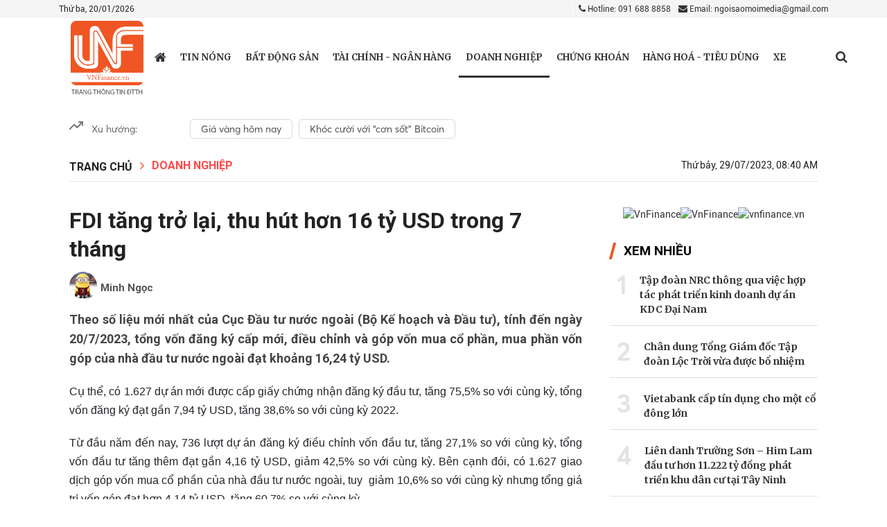

--- FILE ---
content_type: text/html; charset: utf-8;charset=utf-8
request_url: https://vnfinance.vn/fdi-tang-tro-lai-thu-hut-hon-16-ty-usd-trong-7-thang-55177.html
body_size: 19920
content:
<!DOCTYPE html>
<html lang="vi">

<head>
    <meta http-equiv="Content-Type" content="text/html; charset=utf-8" />
    <meta name="viewport" content="width=device-width, initial-scale=1.0, user-scalable=yes" />
    <meta http-equiv="X-UA-Compatible" content="IE=edge" />
    <meta name="format-detection" content="telephone=no">
    <meta name="robots" content="index,follow,noodp" />
    <meta name="Googlebot" content="index,follow" />
    <link rel="shortcut icon" href="/favicon.ico" />
    <link rel="icon" type="image/vnd.microsoft.icon" href="/favicon.ico">
    <link rel="icon" type="image/x-icon" href="/favicon.ico">
    <link rel="icon" href="/favicon.ico" />
    <link rel="apple-touch-icon" href="/favicon.ico">
    <meta name="module" content="news">
    <meta name="action" content="detail">

    <meta http-equiv="content-language" content="vi" />
    <meta property="fb:pages" content="" />

    <meta name="AUTHOR" content="VnFinance" />
    <meta name="COPYRIGHT" content="VnFinance" />

    <meta property="og:type" content="article" /><meta property="og:title" content="FDI tăng trở lại, thu hút hơn 16 tỷ USD trong 7 tháng" /><meta property="og:url" content="https://vnfinance.vn/fdi-tang-tro-lai-thu-hut-hon-16-ty-usd-trong-7-thang-55177.html" /><meta property="og:description" content="Theo số liệu mới nhất của Cục Đầu tư nước ngoài (Bộ Kế hoạch và Đầu tư), tính đến ngày 20/7/2023, tổng vốn đăng ký cấp mới, điều chỉnh và góp vốn mua cổ phần, mua phần vốn góp của nhà đầu tư nước ngoài đạt khoảng 16,24 tỷ USD." /><meta property="og:image" content="https://t.cmx-cdn.com/vnfinance.vn/files/huyentrang/2023/07/29/dn_fdi_20230729072221-074758avatar.jpg"/><meta property="og:image:width" content="600" /><meta property="og:image:height" content="315" /><meta property="article:author" content="" /><meta property="article:section" content="News" /><meta property="article:tag" content="Đầu tư nước ngoài" /><link rel="canonical" href="https://vnfinance.vn/fdi-tang-tro-lai-thu-hut-hon-16-ty-usd-trong-7-thang-55177.html"><script type="application/ld+json">
        {
            "@context" : "https://schema.org",
            "@type" : "Organization",
            "name" : "VnFinance",
            "url" : "https://vnfinance.vn",
            "logo": "https://vnfinance.vn/templates/themes/images/logo.png"
        }
    </script>
    <script type="application/ld+json">
    {
        "@context": "http://schema.org",
        "@type": "NewsArticle",
        "mainEntityOfPage": "https://vnfinance.vn/fdi-tang-tro-lai-thu-hut-hon-16-ty-usd-trong-7-thang-55177.html",
        "headline": "FDI tăng trở lại, thu hút hơn 16 tỷ USD trong 7 tháng",
        "datePublished": "2023-07-29T08:40:00+07:00",
        "dateModified": "2023-07-29T07:49:24+07:00",
        "description": "Theo số liệu mới nhất của Cục Đầu tư nước ngoài (Bộ Kế hoạch và Đầu tư), tính đến ngày 20/7/2023, tổng vốn đăng ký cấp mới, điều chỉnh và góp vốn mua cổ phần, mua phần vốn góp của nhà đầu tư nước ngoài đạt khoảng 16,24 tỷ USD.",
        "author": {
            "@type": "Person",
            "name": "Minh Ngọc"
        },
        "publisher": {
            "@type": "Organization",
            "name": "VnFinance",
            "logo": {
                "@type": "ImageObject",
                "url": "https://vnfinance.vn/templates/themes/images/logo.png",
                "width": 140
            }
        },
        "image": {
            "@type" : "ImageObject",
            "url" : ["https://t.cmx-cdn.com/vnfinance.vn/files/huyentrang/2023/07/29/dn_fdi_20230729072221-074758avatar.jpg"],
            "height" : 857,
            "width" : 1280
        }
    }
    </script>
<link rel="stylesheet" type="text/css" href="/lib/base/base.dev.css?v=0.5.3" />
    <title>FDI tăng trở lại, thu hút hơn 16 tỷ USD trong 7 tháng</title>
    <meta name="description" content="Theo số liệu mới nhất của Cục Đầu tư nước ngoài (Bộ Kế hoạch và Đầu tư), tính đến ngày 20/7/2023, tổng vốn đăng ký cấp mới, điều chỉnh và góp vốn mua cổ phần, mua phần vốn góp của nhà đầu tư nước ngoài đạt khoảng 16,24 tỷ USD." />
    <meta name="keywords" content="Đầu tư nước ngoài" />

    <link rel="preconnect" href="https://fonts.googleapis.com">
    <link rel="preconnect" href="https://fonts.gstatic.com" crossorigin>
    <link href="https://fonts.googleapis.com/css2?family=Merriweather:ital,wght@0,300;0,400;0,700;0,900;1,300;1,400;1,700;1,900&family=Roboto:ital,wght@0,100;0,300;0,400;0,500;0,700;0,900;1,100;1,300;1,400;1,500;1,700;1,900&display=swap" rel="stylesheet">
    <link rel='stylesheet' href='https://vnfinance.vn/templates/themes/css/bootstrap.min.css?v=0.3.1' />
    <link rel='stylesheet' href='https://vnfinance.vn/templates/themes/css/style.css?v=0.3.13' />
    <link rel='stylesheet' href='https://vnfinance.vn/templates/themes/css/style1.css?v=0.3.11' />
    <link rel='stylesheet' href='https://vnfinance.vn/templates/themes/css/responsive.min.css?v=0.3.16' />

    <script type="text/javascript" src="https://vnfinance.vn/templates/themes/js/jquery-latest.js?v=0.3.1"></script>

    <link rel='stylesheet' href='https://vnfinance.vn/templates/themes/css/font-awesome.min.css?v=0.3.1' />
    <link href="https://fonts.googleapis.com/css2?family=Noto+Serif:wght@700&display=swap" rel="stylesheet">
        <!-- Global site tag (gtag.js) - Google Analytics -->
<script async src="https://www.googletagmanager.com/gtag/js?id=UA-103571987-1"></script>
<script>
  window.dataLayer = window.dataLayer || [];
  function gtag(){dataLayer.push(arguments);}
  gtag('js', new Date());

  gtag('config', 'UA-103571987-1');
</script>


<!-- Global site tag (gtag.js) - Google Analytics -->
<script async src="https://www.googletagmanager.com/gtag/js?id=G-99NH5RS21J"></script>
<script>
  window.dataLayer = window.dataLayer || [];
  function gtag(){dataLayer.push(arguments);}
  gtag('js', new Date());

  gtag('config', 'G-99NH5RS21J');
</script>
</head>
<style type="text/css">
    .main-breadcrumb ul.menu_bread-tp li, .main-breadcrumb ul.menu_bread-tp span {
        display: none;
    }

    .main-breadcrumb ul.menu_bread-tp li.first-breadcrumb, .main-breadcrumb ul.menu_bread-tp li.active {
        display: block;
    }
    .main-breadcrumb ul.menu_bread-tp span:nth-child(2) {
        display: block;
    }
    .adv:empty {
        display: none;
    }
    .detail-content {
        position: relative;
    }
    .w-100.paging .step-list {
        text-align: center;
    }
    .w-100.paging .page {
        padding: 5px 7px;
        background: #18136f;
        margin: 5px;
        border-radius: 50%;
        color: #fff;
        text-align: center;
    }
    .w-100.paging .page.active {
        background: #ff4848;
    }
    .w-100.paging .page i {
        font-size: 14px !important;
    }
</style>
<body>
    <div class="wrapper">
        <style type="text/css">
    .top-header-right ul.social-networks li:first-child {
        width: 18px;
    }
    .adv {
        max-width: 1080px;
        margin: auto;
    }
    
    .dropdown:hover>.dropdown-menu {
        display: block;
    }
    
    .dropdown>.dropdown-toggle:active {
        /*Without this, clicking will make it sticky*/
        pointer-events: none;
    }
    
    .dropdown-menu {
        margin: 0.120rem -51px 0;
        z-index: 6;
        -webkit-box-shadow: 3px 3px 10px 5px #A3A3A3;
        box-shadow: 3px 3px 10px 5px #A3A3A3;
    }
    
    #dropdownMenuButton {
        display: flex;
    }
    
    @media (min-width: 1400px) {
        .container,
        .container-lg,
        .container-md,
        .container-sm,
        .container-xl,
        .container-xxl {
            max-width: 1115px !important;
        }
    }
    
    .container>p {
        margin-bottom: 0;
    }
</style>
    <header style="position: relative">
            <div class="top-header">
                <div class="container">
                    <div class="top-header-left">
                        Thứ ba, 20/01/2026                    </div>
                    <div class="top-header-right">
                        <div class="contact">
                            <a href="tel:0916888858" class=" mr-2"><i class="fa fa-phone"></i> Hotline: 091 688 8858</a>
                            <a href="mailto:ngoisaomoimedia@gmail.com" title="Contact email"><i class="fa fa-envelope"></i> Email: ngoisaomoimedia@gmail.com</a>
                        </div>
                    </div>
                </div>
            </div>
        <div class="bottom-header">
            <div class="container">
                <div class="main-menu">
                    <button type="button" id="sidebarCollapse" class="btn btn-info">
                        <i class="fa fa-bars" aria-hidden="true"></i>
                    </button>
                    <div class="logo" style="z-index: 1;">
                        <a href="/" title="VnFinance" class="thumb home-logo home-logo-r">
                            <span class="logo-tet">
                                <img src="https://vnfinance.vn/templates/themes/images/logo.png?v=1" style="width: 105px;" alt="VnFinance">
                            </span>
                        </a>
                    </div>
                                        <ul class="menu-cate">
                        <li class="menu-cate-1  ">
                            <a href="/" title="https://vnfinance.vn" class="home-link" style="font-size: 19px; ">
                                <i class="fa fa-home"></i>
                            </a>

                        </li>
                                                <li class="menu-cate-1 ">
                                <a href="https://vnfinance.vn/thoi-su/" title="Tin nóng" class="">
                                    Tin nóng                                </a>
                                                    </li>
                                                <li class="menu-cate-1 ">
                                <a href="https://vnfinance.vn/bat-dong-san/" title="Bất động sản" class="">
                                    Bất động sản                                </a>
                                                    </li>
                                                <li class="menu-cate-1 ">
                                <a href="https://vnfinance.vn/tai-chinh-ngan-hang/" title="Tài chính - Ngân hàng" class="">
                                    Tài chính - Ngân hàng                                </a>
                                                    </li>
                                                <li class="menu-cate-1 active-menu">
                                <a href="https://vnfinance.vn/doanh-nghiep-247/" title="Doanh nghiệp" class="">
                                    Doanh nghiệp                                </a>
                                                    </li>
                                                <li class="menu-cate-1 ">
                                <a href="https://vnfinance.vn/chung-khoan/" title="Chứng khoán" class="">
                                    Chứng khoán                                </a>
                                                    </li>
                                                <li class="menu-cate-1 ">
                                <a href="https://vnfinance.vn/tieu-dung/" title="Hàng hoá - Tiêu dùng" class="">
                                    Hàng hoá - Tiêu dùng                                </a>
                                                    </li>
                                                <li class="menu-cate-1 ">
                                <a href="https://vnfinance.vn/xe-va-cong-nghe/" title="Xe và Công nghệ" class="">
                                    Xe                                </a>
                                                    </li>
                                            </ul>
                    <div class="menu-action">

                        <div class="menu-search">
                            <a href="javascript://" class="menu-search_btn" data-status="false"> <i class="fa fa-search" aria-hidden="true"></i></a>
                            <form class="search-bar" action="/?mod=archive&amp;act=search" method="GET" style="border: 1px solid rgb(196 196 196);">
                                <input type="hidden" name="mod" value="archive">
                                <input type="hidden" name="act" value="search">
                                <input type="text" name="search" placeholder="Tìm kiếm">
                                <button class="" style="outline-style:none;">
                                    <i class="fa fa-search" aria-hidden="true"></i>
                                </button>
                            </form>
                        </div>
                    </div>
                    <div class="overlay"></div>
                </div>
                <nav id="sidebar">


                    <ul class="list-unstyled components ">
                        <div class="logonav">
                            <a href="/">
                                <img src="https://vnfinance.vn/templates/themes/images/logo.png" style="width: 60px;">
                            </a>
                            <div class="iclose_nav">
                                <i class="fa fa-times"></i>
                            </div>
                        </div>
                        
                            <li class="menu-mobile">
                                <a href="https://vnfinance.vn/thoi-su/" title="Tin nóng" style="display: inline-block !important;" class="d-flex justify-content-between">
                                    Tin nóng                                </a>
                                                                                            </li>
                        
                            <li class="menu-mobile">
                                <a href="https://vnfinance.vn/bat-dong-san/" title="Bất động sản" style="display: inline-block !important;" class="d-flex justify-content-between">
                                    Bất động sản                                </a>
                                                                                            </li>
                        
                            <li class="menu-mobile">
                                <a href="https://vnfinance.vn/tai-chinh-ngan-hang/" title="Tài chính - Ngân hàng" style="display: inline-block !important;" class="d-flex justify-content-between">
                                    Tài chính - Ngân hàng                                </a>
                                                                                            </li>
                        
                            <li class="menu-mobile">
                                <a href="https://vnfinance.vn/doanh-nghiep-247/" title="Doanh nghiệp" style="display: inline-block !important;" class="d-flex justify-content-between">
                                    Doanh nghiệp                                </a>
                                                                                            </li>
                        
                            <li class="menu-mobile">
                                <a href="https://vnfinance.vn/chung-khoan/" title="Chứng khoán" style="display: inline-block !important;" class="d-flex justify-content-between">
                                    Chứng khoán                                </a>
                                                                                            </li>
                        
                            <li class="menu-mobile">
                                <a href="https://vnfinance.vn/tieu-dung/" title="Hàng hoá - Tiêu dùng" style="display: inline-block !important;" class="d-flex justify-content-between">
                                    Hàng hoá - Tiêu dùng                                </a>
                                                                                            </li>
                        
                            <li class="menu-mobile">
                                <a href="https://vnfinance.vn/xe-va-cong-nghe/" title="Xe và Công nghệ" style="display: inline-block !important;" class="d-flex justify-content-between">
                                    Xe                                </a>
                                                                                            </li>
                                            </ul>
                </nav>
            </div>
        </div>
    </header>
    <div class="box_adv">
        <div class="adv-body">
                    </div>
    </div>

<style>
    .login_logout{display: flex;justify-content: space-between;}
    img.icon-weather {
        width: 20px;
        filter: contrast(0.5);
    }
    
    .he-left .back-home {
        display: flex;
        cursor: pointer;
        background-color: #202e6f;
        /*background-color:#4f3b9e ;*/
        width: 50px;
        height: 100%;
        align-items: center;
        justify-content: center;
    }
    
    .he-left .menu-em {
        cursor: pointer;
        height: 100%;
        display: block;
        width: 80px;
        padding-top: 7px;
        color: #fff;
    }
    
    .he-left .menu-em>* {
        width: 100%;
        display: block;
        text-align: center;
    }
    
    .he-left .back-home img {
        filter: invert(1);
        width: 20px;
    }
    
    .header-emagazine {
        justify-content: space-between !important;
        width: 100%;
        height: 50px;
        background-color: #202e6f;
        position: fixed;
        top: 0;
        left: 0;
        display: flex;
        padding: 0px 10px;
        z-index: 9999;
        transition: all 0.3s ease;
    }
    .header-emagazine.scroll-he {
        height: 60px;
    }
    .he-left {
        justify-content: start;
        display: flex;
        align-items: center;
    }
    .he-center {
        display: flex;
        justify-content: center;
        align-items: center;
        width: 150px;
    }
    .back-home {
        width: 50%;
    }
    .he-right {
        display: flex;
        justify-content: flex-end;
        align-items: center;
        min-width: 26px;
    }
    .hec-logo a {
        font-size: 29px;
        color: #fff;
        font-weight: 600;
        font-family: NotoSerif !important;
    }
</style>

<script type="text/javascript" src="/lib/comment/jquery.cookie.min.js"></script>
<style>
    @media only screen and (max-width: 767px) {
        .dropdown {
            position: relative;
            border-top: 1px solid black;
            padding: 10px;
        }
        .name-user {
            color: black !important;
        }
        .login_face {
            background-color: black !important;
            width: 100%;
            font-size: 20px;
            padding: 5px 0px;
        }
        .dropdown-menu {
            left: 50px;
        }
    }
</style>        <style type="text/css">
.box_mucluc {
    margin-top: 20px;
}

ul.phuluc_incontetn {
    border: 1px solid red;
    padding: 10px;
}
ul.phuluc_incontetn li a {
    display: block;
    padding: 0 !important;
    background: unset;
}
    .channeldetail {
        margin-bottom: 20px;
        display: block;
    }
    
    .suport_err {
        position: absolute;
        opacity: 0;
        top: 0;
        border-radius: 4px;
        background-color: #000;
        z-index: 998;
    }
    
    .suport_err button {
        cursor: pointer;
        display: inline-block;
        padding: 10px 14px;
        text-align: center;
        background-color: transparent;
        border: 0;
        outline: none;
        font-size: 14px;
        font-weight: normal;
        line-height: normal;
        color: #fff;
        position: relative;
    }
    
    .suport_err button a {
        color: #fff;
    }
    
    .suport_err button:first-child::after {
        content: '';
        position: absolute;
        bottom: 10px;
        top: 10px;
        right: 0;
        display: block;
        border-right: 1px solid #7a7a7a;
    }
    
    .suport_err::after {
        content: '';
        display: inline-block;
        position: absolute;
        width: 10px;
        height: 10px;
        left: 65px;
        -webkit-transform: rotate(45deg);
        transform: rotate(45deg);
        bottom: -5px;
        background-color: #000;
    }
    
    span.live_style:before {
        content: "";
        width: 10px;
        height: 10px;
        background: red;
        display: block;
        position: absolute;
        top: 50%;
        border-radius: 50%;
        left: 0;
        bottom: 50%;
        margin: auto;
    }
    
    span.live_style {
        padding-left: 20px;
        display: inline-block;
        position: relative;
        color: red;
    }
    .content>p, .content>figure, .content>p>*{
        font-family: 'Arial', sans-serif;
    }
    .link-source-wrapper{
        zoom: 0.9!important;
    }
    .link-source-name span{
        color: #000;
    }
    .link-source-wrapper .link-source-detail, .link-source-wrapper .link-source-detail *, .link-source-wrapper .link-source-name, .link-source-wrapper .link-source-name *{
        font-size: 14px;
        line-height: 1.55;
    }
</style>
<section class="content-page">
    <div class="main-content-page main-content-page-detail">
        <div class="container">
            <div class="chennal-populer" id="channelmode">
    <div class="" style="width: 165px;">
        <svg width="20" height="20" viewBox="0 0 20 20" fill="none" xmlns="http://www.w3.org/2000/svg">
            <g clip-path="url(#clip0)">
            <path d="M19.1666 5L11.25 12.9167L7.08331 8.75L0.833313 15" stroke="#757575" stroke-width="2" stroke-linecap="round" stroke-linejoin="round"/>
            <path d="M14.1666 5H19.1666V10" stroke="#757575" stroke-width="2" stroke-linecap="round" stroke-linejoin="round"/>
            </g>
            <defs>
            <clipPath id="clip0">
            <rect width="20" height="20" fill="white"/>
            </clipPath>
            </defs>
        </svg>
        <span>
            Xu hướng:
        </span>
    </div>
    <div class="swiper-container swiper-containerpc" style="flex: 1">
        <div class="swiper-wrapper">
                            <div class="swiper-slide">
                    <h4>
                        <a href="https://vnfinance.vn/event/gia-vang-hom-nay-39.html">
                            Giá vàng hôm nay                        </a>
                    </h4>
                </div>
                            <div class="swiper-slide">
                    <h4>
                        <a href="https://vnfinance.vn/event/khoc-cuoi-voi-con-sot-bitcoin-42.html">
                            Khóc cười với “cơn sốt” Bitcoin                        </a>
                    </h4>
                </div>
                    </div>
    </div>
</div>

<div class="chennal-populer chennal-populer_mb" id="channelmode">
    <div class="" style="width: 155px;">
        <svg width="20" height="20" viewBox="0 0 20 20" fill="none" xmlns="http://www.w3.org/2000/svg">
            <g clip-path="url(#clip0)">
            <path d="M19.1666 5L11.25 12.9167L7.08331 8.75L0.833313 15" stroke="#757575" stroke-width="2" stroke-linecap="round" stroke-linejoin="round"/>
            <path d="M14.1666 5H19.1666V10" stroke="#757575" stroke-width="2" stroke-linecap="round" stroke-linejoin="round"/>
            </g>
            <defs>
            <clipPath id="clip0">
            <rect width="20" height="20" fill="white"/>
            </clipPath>
            </defs>
        </svg>
    </div>
    <div class="swiper-container swiper-containermb">
        <div class="swiper-wrapper">
                            <div class="swiper-slide">
                    <h4>
                        <a href="https://vnfinance.vn/event/gia-vang-hom-nay-39.html">
                            Giá vàng hôm nay                        </a>
                    </h4>
                </div>
                            <div class="swiper-slide">
                    <h4>
                        <a href="https://vnfinance.vn/event/khoc-cuoi-voi-con-sot-bitcoin-42.html">
                            Khóc cười với “cơn sốt” Bitcoin                        </a>
                    </h4>
                </div>
                    </div>
    </div>
</div>
<style>
    #channelmode .swiper-slide {
        display: -webkit-box;
        display: -ms-flexbox;
        display: -webkit-flex;
        display: flex;
        -webkit-box-pack: center;
        -ms-flex-pack: center;
        -webkit-justify-content: center;
        justify-content: center;
        -webkit-box-align: center;
        -ms-flex-align: center;
        align-items: center;
        width: auto !important;
    }
    #channelmode.chennal-populer .swiper-slide a{
        display: block;
        margin-left: 9px;
        font-family: Averta;
        font-style: normal;
        font-weight: normal;
        font-size: 14px;
        line-height: 22px;
        display: flex;
        align-items: center;
        color: #4F4F4F;
        text-align: center;
        border-radius: 5px;
        border: 1px solid #4f4f4f36;
        padding: 2px 15px;
        border-color : #4f4f4f36;
        border-width:1px;
        border-style:solid;
    }
    .chennal-populer {
        margin-bottom: 15px;
        display: flex;

    }
    .chennal-populer > ul{display : flex;}
    .chennal-populer>div{
        display: flex;
    }
    .chennal-populer>div span{
        margin-left: 12px;
        font-family: Averta;
        font-style: normal;
        font-weight: normal;
        font-size: 14px;
        line-height: 160%;
        display: flex;
        align-items: center;
        font-feature-settings: 'pnum' on, 'lnum' on;

        color: #666666;
    }
    .chennal-populer>ul{
        display: contents;
    }
    .chennal-populer>ul a{
        display: block;
        margin-left: 9px;
        font-family: Averta;
        font-style: normal;
        font-weight: normal;
        font-size: 14px;
        line-height: 22px;
        display: flex;
        align-items: center;
        color: #4F4F4F;
        text-align: center;
        border-radius: 5px;
        border: 1px solid #4f4f4f36;
        padding: 2px 15px;
        border-color : #4f4f4f36;
        border-width:1px;
        border-style:solid;
    }
</style>            
            <div class="detail-header">
                                    <div class="main-breadcrumb">
                        <ul class="menu_bread-tp">
                            <li class="first-breadcrumb">
                                <a href="/">Trang chủ</a>
                            </li>
                            <span>
                                <i class="fa fa-angle-right"></i>
                            </span>
                                                        <li class="active ">

                                <a href="https://vnfinance.vn/doanh-nghiep-247/" title="Doanh nghiệp">Doanh nghiệp</a>

                            </li>
                                                    </ul>
                    </div>
                                <div class="detail-header-right">
                    <span class="timer">
                        Thứ bảy, 29/07/2023, 08:40 AM                        </span>
                </div>
                
            </div>
            <div class="detail-body">
                                <div class="detail-body-left">
                    <div class="detail-content">
                                                <!-- <style>
                            .ico-google-new {
                                height: 20px;
                                line-height: 20px;
                                background: url('https://vnfinance.vn/templates/themes/img/ico-google-new.png') right center no-repeat;
                                padding-right: 82px;
                                position: relative;
                                font-size: 13px;
                                background-size: 80px;
                                color: #f26522;
                            }
                            @media screen and (max-width: 768px){
                                .ico-google-new{
                                    margin-top: 10px;
                                    padding-left: 0;
                                    display: block
                                }
                            }
                        </style>
                        <div style="margin-bottom: 10px; text-align: right">
                            <a class="ico-google-new" target="_blank" href="https://news.google.com/publications/CAAqBwgKMPudugswiLnRAw?hl=vi&gl=VN&ceid=VN%3Avi">
                                Theo dõi VN Finance trên
                            </a>
                        </div> -->
                        <h1 class="main-title main-title-super detail-title" id="editNews_55177">
                                                        FDI tăng trở lại, thu hút hơn 16 tỷ USD trong 7 tháng                        </h1>

                                                    <p class="content-author">
                                <span class="avata_detai">
                                    <img src="/ucp/themes/images/noavatar.jpg" width="29" height="29" alt="Minh Ngọc"/>
                                </span>
                                <b>Minh Ngọc</b>
                            </p>
                        
                        <p class="main-intro detail-intro" style="display: block !important;">
                            Theo số liệu mới nhất của Cục Đầu tư nước ngoài (Bộ Kế hoạch và Đầu tư), tính đến ngày 20/7/2023, tổng vốn đăng ký cấp mới, điều chỉnh và góp vốn mua cổ phần, mua phần vốn góp của nhà đầu tư nước ngoài đạt khoảng 16,24 tỷ USD.                        </p>
                        
                        <div class="content content-img-tp" id="content_detail">
                            <p style="text-align: justify;">Cụ thể, có 1.627 dự án mới được cấp giấy chứng nhận đăng ký đầu tư, tăng 75,5% so với cùng kỳ, tổng vốn đăng ký đạt gần 7,94 tỷ USD, tăng 38,6% so với cùng kỳ 2022.</p>
<p style="text-align: justify;">Từ đầu năm đến nay, 736 lượt dự án đăng ký điều chỉnh vốn đầu tư, tăng 27,1% so với cùng kỳ, tổng vốn đầu tư tăng thêm đạt gần 4,16 tỷ USD, giảm 42,5% so với cùng kỳ. Bên cạnh đói, có 1.627 giao dịch góp vốn mua cổ phần của nhà đầu tư nước ngoài, tuy  giảm 10,6% so với cùng kỳ nhưng tổng giá trị vốn góp đạt hơn 4,14 tỷ USD, tăng 60,7% so với cùng kỳ.</p>
<p style="text-align: justify;">Theo Bộ Kế hoạch và Đầu tư, trong 7 tháng, ngành công nghiệp chế biến, chế tạo dẫn đầu trong thu hút vốn ngoại với tổng vốn đầu tư đạt hơn 10,93 tỷ USD, chiếm hơn 67,3% tổng vốn đầu tư đăng ký và tăng 9,3% so với cùng kỳ. Ngành kinh doanh bất động sản đứng thứ 2 với tổng vốn đầu tư hơn 1,61 tỷ USD, chiếm hơn 9,9% tổng vốn đầu tư đăng ký, giảm 49,8% so với cùng kỳ.</p>
<figure class="expNoEdit"><img src="https://t.cmx-cdn.com/vnfinance.vn/files/huyentrang/2023/07/29/dn_fdi_20230729072221-074841.jpg" alt="dn_fdi_20230729072221" width="600" height="375" />
<figcaption></figcaption>
</figure>
<p style="text-align: justify;">Các ngành tài chính ngân hàng, hoạt động chuyên môn, khoa học công nghệ xếp thứ 3 và 4 với tổng vốn đăng ký đạt lần lượt hơn 1,53 tỷ USD, gấp gần 63,9 lần và gần 737,6 triệu USD, tăng 40,2% so với cùng kỳ.</p>
<p style="text-align: justify;">Cũng trong 7 tháng, có 94 quốc gia và vùng lãnh thổ có đầu tư tại Việt Nam. Trong đó, Singapore dẫn đầu với tổng vốn đầu tư gần 3,64 tỷ USD, chiếm hơn 22,4% tổng vốn đầu tư vào Việt Nam.</p>
<p style="text-align: justify;">Đáng chú ý, nếu trong 6 tháng đầu năm, tổng vốn FDI Hàn Quốc rót vào Việt Nam chỉ đạt 1,2 tỷ USD thì qua 7 tháng, con số này đã tăng lên mức 2,34 tỷ USD. Có thể thấy, chỉ trong vòng 1 tháng, các doanh nghiệp Hàn Quốc đã đầu tư hơn 1 tỷ USD vào Việt Nam.</p>
<p style="text-align: justify;">Như vậy, với tổng vốn đăng ký đạt gần 2,34 tỷ USD, Hàn Quốc đã vượt Nhật Bản, Trung Quốc để trở thành nhà đầu tư FDI lớn thứ 2 trong 7 tháng qua, với lượng vốn đăng ký chiếm 14,4% tổng vốn đầu tư, giảm 28,2% so với cùng kỳ. </p>
<p style="text-align: justify;">Giữ vị trí thứ 3 là Trung Quốc với tổng vốn đầu tư đăng ký hơn 2,33 tỷ USD, chiếm gần 14,4% tổng vốn đầu tư, tăng 77,8% so với cùng kỳ.</p>
<p style="text-align: justify;">Cục Đầu tư nước ngoài cho biết, các nhà đầu tư nước ngoài đã đầu tư vào 52 tỉnh, thành phố trên cả nước trong 7 tháng năm 2023. </p>
<p style="text-align: justify;">Theo đó, Hà Nội dẫn đầu với tổng vốn đầu tư đăng ký hơn 2,28 tỷ USD, chiếm gần 14,1% tổng vốn đầu tư đăng ký và tăng gấp 2,76 lần so với cùng kỳ năm 2022. Hải Phòng xếp thứ 2 với tổng vốn đầu tư đăng ký hơn 2 tỷ USD, chiếm hơn 12,3% tổng vốn đầu tư cả nước, tăng 96,5% so với cùng kỳ. Tiếp theo lần lượt là TP. Hồ Chí Minh, Bắc Giang, Bình Dương…</p>
<p style="text-align: justify;">Nếu xét về số dự án, TP. Hồ Chí Minh là địa bàn dẫn đầu cả nước cả về số dự án mới (39,5%), số lượt dự án điều chỉnh (24,7%) và góp vốn mua cổ phần (69%).</p>
<p class="signature"> </p>                        </div>
                        
                        <div id="tab_barscroll"></div>

                        
                    </div>

                                        <div class="list-news-relationsip" style="width: 100%; margin: 30px 0;padding-left: 22px; ">
                        <ul>

                                                        <li>
                                <h3>

                                    <a href="https://vnfinance.vn/chi-phi-tra-lai-tien-gui-tang-manh-khoan-phai-thu-tang-gan-8000-ty-dong-tai-lpbank-den-tu-dau-55074.html" title="Chi phí trả lãi tiền gửi tăng mạnh, khoản phải thu tăng gần 8.000 tỷ đồng tại LPBank đến từ đâu?"><i
                                            class="fa fa-angle-double-right"></i> Chi phí trả lãi tiền gửi tăng mạnh, khoản phải thu tăng gần 8.000 tỷ đồng tại LPBank đến từ đâu?</a>
                                </h3>
                            </li>
                            
                        </ul>
                    </div>
                                        
                    

                    <div class="detail-action" style="margin-bottom: 18px;">
                        <div class="share-social">
                            <ul class="social-list">
                                <li class="social-list-fb">
                                    <a href="https://www.facebook.com/sharer/sharer.php?u=https://vnfinance.vn/fdi-tang-tro-lai-thu-hut-hon-16-ty-usd-trong-7-thang-55177.html" class="share-fb" rel="nofollow" target="_blank">
                                        <span class="icon-share-fb"><i class="fa fa-facebook"
                                                aria-hidden="true"></i></span>
                                        <span class="text-share-fb">Chia sẻ Facebook</span>
                                    </a>
                                </li>
                                <li style=" height: 36px; background: #1877f2; line-height: 32px;padding: 3px 0 0 0;">
                                                                            <iframe class="lazyload" data-src="https://www.facebook.com/plugins/like.php?href=https%3A%2F%2Fvnfinance.vn%2Ffdi-tang-tro-lai-thu-hut-hon-16-ty-usd-trong-7-thang-55177.html&width=80&layout=button_count&action=like&size=large&share=false&height=32" width="100" height="36" style="border:none;overflow:hidden" scrolling="no"
                                        frameborder="0" allowTransparency="true" allow="encrypted-media"></iframe>
                                                                    </li>
                                <li class="social-list-twitter">
                                    <a href="https://twitter.com/share?original_referer=https://vnfinance.vn/fdi-tang-tro-lai-thu-hut-hon-16-ty-usd-trong-7-thang-55177.html" class="share-twitter" rel="nofollow" target="_blank"><i class="fa fa-twitter"
                                            aria-hidden="true"></i></a>
                                </li>
                                <li>
                                    <a href="#" data-toggle="modal" class="share-zalo zalo-share-button" data-href="https://vnfinance.vn/fdi-tang-tro-lai-thu-hut-hon-16-ty-usd-trong-7-thang-55177.html" data-oaid="579745863508352884" rel="nofollow">

                                        <img src="https://vnfinance.vn/templates/themes/images/zaloo.png" alt="Share Zalo">
                                    </a>
                                </li>
                                <li class="toolTipCopy" title="copy" style="width: 36px;height: 36px;cursor: pointer;line-height: 37px;text-align: center;background: #18136f;color: #fff;" onclick="copyUrlDetail(null,'myTooltip2');" onmouseout="outFunc('myTooltip2')">
                                    <i class="fa fa-link" aria-hidden="true"></i>
                                    <span class="tooltiptext" id="myTooltip2">Click để copy</span>
                                </li>

                            </ul>
                        </div>
                    </div>
                    <div class="fb-comments" style="display: flex; width: 100%;" data-href="https://vnfinance.vn/fdi-tang-tro-lai-thu-hut-hon-16-ty-usd-trong-7-thang-55177.html" data-numposts="5" data-width="100%"></div>
                                            <div class="detail-tag">
                            <ul class="tag-list d-flex flex-wrap">
                                <span class="tag-title"><i class="fa fa-tags" aria-hidden="true"></i> </span>
                                <li><a href="https://vnfinance.vn/tag/fdi">FDI</a></li> <li><a href="https://vnfinance.vn/tag/dau-tu-nuoc-ngoai">đầu tư nước ngoài</a></li>                            </ul>
                        </div>
                                                                                        <div class="bottom-info clearfix">
                            <div class="link-source-wrapper is-web clearfix">
                                <a class="link-source-name" title="" onmouseover="handlHoverSource(this)" onmouseout="handlOutSource(this)" href="javascript://" rel="nofollow">
                                    <span class="link-source-text-name">Theo VnMedia.vn                                        <svg width="14" height="14" viewBox="0 0 14 14" fill="none"
                                            xmlns="http://www.w3.org/2000/svg">
                                            <path fill-rule="evenodd" clip-rule="evenodd"
                                                d="M2.91675 4.08334C2.76204 4.08334 2.61367 4.1448 2.50427 4.25419C2.39487 4.36359 2.33341 4.51196 2.33341 4.66667V11.0833C2.33341 11.238 2.39487 11.3864 2.50427 11.4958C2.61367 11.6052 2.76204 11.6667 2.91675 11.6667H9.33342C9.48812 11.6667 9.6365 11.6052 9.74589 11.4958C9.85529 11.3864 9.91675 11.238 9.91675 11.0833V7.58334C9.91675 7.26117 10.1779 7.00001 10.5001 7.00001C10.8222 7.00001 11.0834 7.26117 11.0834 7.58334V11.0833C11.0834 11.5475 10.899 11.9926 10.5709 12.3208C10.2427 12.649 9.79754 12.8333 9.33342 12.8333H2.91675C2.45262 12.8333 2.0075 12.649 1.67931 12.3208C1.35112 11.9926 1.16675 11.5475 1.16675 11.0833V4.66667C1.16675 4.20254 1.35112 3.75742 1.67931 3.42923C2.0075 3.10105 2.45262 2.91667 2.91675 2.91667H6.41675C6.73891 2.91667 7.00008 3.17784 7.00008 3.50001C7.00008 3.82217 6.73891 4.08334 6.41675 4.08334H2.91675Z"
                                                fill="#888888"></path>
                                            <path fill-rule="evenodd" clip-rule="evenodd"
                                                d="M8.16675 1.75001C8.16675 1.42784 8.42792 1.16667 8.75008 1.16667H12.2501C12.5722 1.16667 12.8334 1.42784 12.8334 1.75001V5.25001C12.8334 5.57217 12.5722 5.83334 12.2501 5.83334C11.9279 5.83334 11.6667 5.57217 11.6667 5.25001V2.33334H8.75008C8.42792 2.33334 8.16675 2.07217 8.16675 1.75001Z"
                                                fill="#888888"></path>
                                            <path fill-rule="evenodd" clip-rule="evenodd"
                                                d="M12.6626 1.33753C12.8904 1.56533 12.8904 1.93468 12.6626 2.16248L8.24589 6.57915C8.01809 6.80696 7.64874 6.80696 7.42094 6.57915C7.19313 6.35135 7.19313 5.982 7.42094 5.75419L11.8376 1.33753C12.0654 1.10972 12.4348 1.10972 12.6626 1.33753Z"
                                                fill="#888888"></path>
                                        </svg>
                                    </span>
                                </a>
                                <div class="link-source-detail" onmouseover="handlHoverSource(this)" onmouseout="handlOutSource(this)">
                                    <span class="link-source-detail-title">Link bài
                                        gốc</span>
                                    <span class="btn-copy-link-source" onclick="copyUrlSourceLink('https://www.vnmedia.vn/kinh-te/202307/fdi-tang-tro-lai-thu-hut-hon-16-ty-usd-trong-7-thang-5c80330/')">
                                        <svg width="10" height="10" viewBox="0 0 10 10" fill="none"
                                            xmlns="http://www.w3.org/2000/svg">
                                            <path fill-rule="evenodd" clip-rule="evenodd"
                                                d="M2.5 2.08333C2.38949 2.08333 2.28351 2.12723 2.20537 2.20537C2.12723 2.28351 2.08333 2.38949 2.08333 2.5V8.33333C2.08333 8.44384 2.12723 8.54982 2.20537 8.62796C2.28351 8.7061 2.38949 8.75 2.5 8.75H7.5C7.61051 8.75 7.71649 8.7061 7.79463 8.62796C7.87277 8.54982 7.91667 8.44384 7.91667 8.33333V2.5C7.91667 2.38949 7.87277 2.28351 7.79463 2.20537C7.71649 2.12723 7.61051 2.08333 7.5 2.08333H6.66667C6.43655 2.08333 6.25 1.89679 6.25 1.66667C6.25 1.43655 6.43655 1.25 6.66667 1.25H7.5C7.83152 1.25 8.14946 1.3817 8.38388 1.61612C8.6183 1.85054 8.75 2.16848 8.75 2.5V8.33333C8.75 8.66485 8.6183 8.9828 8.38388 9.21722C8.14946 9.45164 7.83152 9.58333 7.5 9.58333H2.5C2.16848 9.58333 1.85054 9.45164 1.61612 9.21722C1.3817 8.9828 1.25 8.66485 1.25 8.33333V2.5C1.25 2.16848 1.3817 1.85054 1.61612 1.61612C1.85054 1.3817 2.16848 1.25 2.5 1.25H3.33333C3.56345 1.25 3.75 1.43655 3.75 1.66667C3.75 1.89679 3.56345 2.08333 3.33333 2.08333H2.5Z"
                                                fill="white"></path>
                                            <path fill-rule="evenodd" clip-rule="evenodd"
                                                d="M2.91666 1.25C2.91666 0.789762 3.28976 0.416667 3.75 0.416667H6.25C6.71023 0.416667 7.08333 0.789762 7.08333 1.25V2.08333C7.08333 2.54357 6.71023 2.91667 6.25 2.91667H3.75C3.28976 2.91667 2.91666 2.54357 2.91666 2.08333V1.25ZM6.25 1.25H3.75V2.08333H6.25V1.25Z"
                                                fill="white"></path>
                                        </svg>
                                        <i>Copy link</i>
                                    </span>
                                    <a class="link-source-full" title="" href="https://www.vnmedia.vn/kinh-te/202307/fdi-tang-tro-lai-thu-hut-hon-16-ty-usd-trong-7-thang-5c80330/" target="_blank" rel="nofollow">
                                        https://www.vnmedia.vn/kinh-te/202307/fdi-tang-tro-lai-thu-hut-hon-16-ty-usd-trong-7-thang-5c80330/                                    </a>
                                    <div class="arrow-down"></div>
                                </div>
                            </div>
                        </div>
                                        <br>
                    <div class="text-center">
                        <iframe title="Thích trang này" src="https://www.facebook.com/plugins/page.php?href=https%3A%2F%2Fwww.facebook.com%2FVnFinance.vietnam%2F&tabs=timeline&width=375&height=130&small_header=false&adapt_container_width=true&hide_cover=false&show_facepile=true" width="375" height="130" style="border: none; overflow: hidden; margin: 0 auto;" scrolling="no" frameborder="0" allowtransparency="true" allow="encrypted-media"></iframe>
                    </div>
                                        <div class="relation-news-header">
                        <h4 class="relation-news-title">TIN LIÊN QUAN</h4>
                        <ul class="relation-news-list">
                                                        <li>
                                <h3>
                                    <a href="https://vnfinance.vn/bcg-energy-no-ngan-han-tang-manh-mang-ngan-ty-cho-vay-55171.html" title="BCG Energy: Nợ ngắn hạn tăng mạnh, mang ngàn tỷ cho vay">
                                        BCG Energy: Nợ ngắn hạn tăng mạnh, mang ngàn tỷ cho vay                                    </a>
                                </h3>
                            </li>
                                                        <li>
                                <h3>
                                    <a href="https://vnfinance.vn/thu-nhap-nguoi-lao-dong-tai-ha-noi-kho-duoi-kip-gia-nha-55172.html" title="Thu nhập người lao động tại Hà Nội khó đuổi kịp giá nhà">
                                        Thu nhập người lao động tại Hà Nội khó đuổi kịp giá nhà                                    </a>
                                </h3>
                            </li>
                                                        <li>
                                <h3>
                                    <a href="https://vnfinance.vn/vincom-retail-bao-lai-2000-ti-dong-trong-6-thang-dau-nam-2023-55173.html" title="Vincom Retail báo lãi 2.000 tỉ đồng trong 6 tháng đầu năm 2023">
                                        Vincom Retail báo lãi 2.000 tỉ đồng trong 6 tháng đầu năm 2023                                    </a>
                                </h3>
                            </li>
                                                        <li>
                                <h3>
                                    <a href="https://vnfinance.vn/viet-nam-co-29-53-nhom-hang-dat-tri-gia-nhap-khau-tren-1-ty-usd-55166.html" title="Việt Nam có 29/53 nhóm hàng đạt trị giá nhập khẩu trên 1 tỷ USD">
                                        Việt Nam có 29/53 nhóm hàng đạt trị giá nhập khẩu trên 1 tỷ USD                                    </a>
                                </h3>
                            </li>
                                                    </ul>
                    </div>
                                                            <div class="add_appen"></div>
                                            <div class="detail-news style_listnews_after_change">
                            <div class="list-news-home">
                                                                <div class="news-home-item">
                                    <div class="news-home-item_image">
                                        <a href="https://vnfinance.vn/vietcombank-vietinbank-bidv-va-agribank-hop-von-cung-evn-cho-du-an-lng-quang-trach-ii-71233.html" class="" title="Vietcombank, VietinBank, BIDV và Agribank hợp vốn cùng EVN cho Dự án LNG Quảng Trạch II" ><img class="" src="https://t.cmx-cdn.com/vnfinance.vn/files/crawler/2026/01/20/lng-qt20260119221327-102806.webp" width="384" height="198" alt="Vietcombank, VietinBank, BIDV và Agribank hợp vốn cùng EVN cho Dự án LNG Quảng Trạch II" style="aspect-ratio: 384 / 198; object-fit: cover;" /></a>                                    </div>
                                    <div class="news-info">
                                        <h5 ><a href="https://vnfinance.vn/vietcombank-vietinbank-bidv-va-agribank-hop-von-cung-evn-cho-du-an-lng-quang-trach-ii-71233.html" class="main-title main-title-sizable" title="Vietcombank, VietinBank, BIDV và Agribank hợp vốn cùng EVN cho Dự án LNG Quảng Trạch II">Vietcombank, VietinBank, BIDV và Agribank hợp vốn cùng EVN cho Dự án LNG Quảng Trạch II</a></h5>
                                            <div class="news-cate-time">
                                                <span class="news-push-date">
                                                <i class="fa fa-clock-o" aria-hidden="true"></i>
                                                20/01/2026                                            </span>
                                                <a href="https://vnfinance.vn/doanh-nghiep-247/" class="news-left-item-time" title="Doanh nghiệp">Doanh nghiệp                                            </a>
                                            </div>
                                            <p class="main-intro">
                                                Tập đoàn Điện lực Việt Nam (EVN) đã ký kết hợp đồng cho vay Dự án thành phần 1 – Nhà máy điện thuộc Dự án Nhà máy Nhiệt điện LNG Quảng Trạch...                                            </p>
                                    </div>
                                </div>
                                                                <div class="news-home-item">
                                    <div class="news-home-item_image">
                                        <a href="https://vnfinance.vn/nhua-binh-minh-bmp-bao-lai-cao-nhat-lich-su-vuot-moc-1220-ty-dong-trong-nam-2025-71224.html" class="" title="Nhựa Bình Minh (BMP) báo lãi cao nhất lịch sử, vượt mốc 1.220 tỷ đồng trong năm 2025" ><img class="" src="https://t.cmx-cdn.com/vnfinance.vn/files/lannhi/2026/01/19/e4181ec04e7fc121986e-151735.webp" width="384" height="198" alt="Nhựa Bình Minh (BMP) báo lãi cao nhất lịch sử, vượt mốc 1.220 tỷ đồng trong năm 2025" style="aspect-ratio: 384 / 198; object-fit: cover;" /></a>                                    </div>
                                    <div class="news-info">
                                        <h5 ><a href="https://vnfinance.vn/nhua-binh-minh-bmp-bao-lai-cao-nhat-lich-su-vuot-moc-1220-ty-dong-trong-nam-2025-71224.html" class="main-title main-title-sizable" title="Nhựa Bình Minh (BMP) báo lãi cao nhất lịch sử, vượt mốc 1.220 tỷ đồng trong năm 2025">Nhựa Bình Minh (BMP) báo lãi cao nhất lịch sử, vượt mốc 1.220 tỷ đồng trong năm 2025</a></h5>
                                            <div class="news-cate-time">
                                                <span class="news-push-date">
                                                <i class="fa fa-clock-o" aria-hidden="true"></i>
                                                20/01/2026                                            </span>
                                                <a href="https://vnfinance.vn/doanh-nghiep-247/" class="news-left-item-time" title="Doanh nghiệp">Doanh nghiệp                                            </a>
                                            </div>
                                            <p class="main-intro">
                                                Kết quả kinh doanh năm 2025 đánh dấu cột mốc đặc biệt của Nhựa Bình Minh khi doanh nghiệp ghi nhận mức lợi nhuận cao nhất trong hơn 50 năm hoạt động...                                            </p>
                                    </div>
                                </div>
                                                                <div class="news-home-item">
                                    <div class="news-home-item_image">
                                        <a href="https://vnfinance.vn/nguyen-nhan-khien-novaland-chua-the-thanh-toan-lai-trai-phieu-dung-han-71228.html" class="" title="Nguyên nhân khiến Novaland chưa thể thanh toán lãi trái phiếu đúng hạn" ><img class="" src="https://t.cmx-cdn.com/vnfinance.vn/files/crawler/2026/01/19/anh-chup-man-hinh-2026-01-19-luc-174520-17688195640492139485742-215600.webp" width="384" height="198" alt="Nguyên nhân khiến Novaland chưa thể thanh toán lãi trái phiếu đúng hạn" style="aspect-ratio: 384 / 198; object-fit: cover;" /></a>                                    </div>
                                    <div class="news-info">
                                        <h5 ><a href="https://vnfinance.vn/nguyen-nhan-khien-novaland-chua-the-thanh-toan-lai-trai-phieu-dung-han-71228.html" class="main-title main-title-sizable" title="Nguyên nhân khiến Novaland chưa thể thanh toán lãi trái phiếu đúng hạn">Nguyên nhân khiến Novaland chưa thể thanh toán lãi trái phiếu đúng hạn</a></h5>
                                            <div class="news-cate-time">
                                                <span class="news-push-date">
                                                <i class="fa fa-clock-o" aria-hidden="true"></i>
                                                19/01/2026                                            </span>
                                                <a href="https://vnfinance.vn/doanh-nghiep-247/" class="news-left-item-time" title="Doanh nghiệp">Doanh nghiệp                                            </a>
                                            </div>
                                            <p class="main-intro">
                                                Do chưa thể sắp xếp được nguồn tiền, Novaland chưa thể thanh toán tiền lãi trái phiếu (mã NVLD2126009) - loại trái phiếu chuyển đổi niêm yết quốc tế trị giá hơn 305 triệu USD vào ngày 16/1/2026.                                            </p>
                                    </div>
                                </div>
                                                                <div class="news-home-item">
                                    <div class="news-home-item_image">
                                        <a href="https://vnfinance.vn/doanh-nghiep-muon-nhan-234ha-dat-khong-qua-dau-gia-de-xay-cang-can-o-da-nang-kinh-doanh-ra-sao-71226.html" class="" title="Doanh nghiệp muốn nhận 23,4ha đất không qua đấu giá để xây cảng cạn ở Đà Nẵng kinh doanh ra sao?" ><img class="" src="https://t.cmx-cdn.com/vnfinance.vn/files/crawler/2026/01/19/edit-anh-chup-man-hinh-2026-01-18-luc-164254-1768729462171457409311-75-0-445-706-crop-17687294950631899683133-175512.webp" width="384" height="198" alt="Doanh nghiệp muốn nhận 23,4ha đất không qua đấu giá để xây cảng cạn ở Đà Nẵng kinh doanh ra sao?" style="aspect-ratio: 384 / 198; object-fit: cover;" /></a>                                    </div>
                                    <div class="news-info">
                                        <h5 ><a href="https://vnfinance.vn/doanh-nghiep-muon-nhan-234ha-dat-khong-qua-dau-gia-de-xay-cang-can-o-da-nang-kinh-doanh-ra-sao-71226.html" class="main-title main-title-sizable" title="Doanh nghiệp muốn nhận 23,4ha đất không qua đấu giá để xây cảng cạn ở Đà Nẵng kinh doanh ra sao?">Doanh nghiệp muốn nhận 23,4ha đất không qua đấu giá để xây cảng cạn ở Đà Nẵng kinh doanh ra sao?</a></h5>
                                            <div class="news-cate-time">
                                                <span class="news-push-date">
                                                <i class="fa fa-clock-o" aria-hidden="true"></i>
                                                19/01/2026                                            </span>
                                                <a href="https://vnfinance.vn/doanh-nghiep-247/" class="news-left-item-time" title="Doanh nghiệp">Doanh nghiệp                                            </a>
                                            </div>
                                            <p class="main-intro">
                                                Cảng Đà Nẵng là doanh nghiệp đề nghị không thông qua đấu giá quyền sử dụng đất, đấu thầu lựa chọn nhà đầu tư để thực hiện Dự án đầu tư xây dựng cảng...                                            </p>
                                    </div>
                                </div>
                                                                <div class="news-home-item">
                                    <div class="news-home-item_image">
                                        <a href="https://vnfinance.vn/nhung-du-an-dau-khi-thuong-nguon-thu-hut-dau-tu-lon-nhat-nam-2025-71222.html" class="" title="Những dự án dầu khí thượng nguồn thu hút đầu tư lớn nhất năm 2025" ><img class="" src="https://t.cmx-cdn.com/vnfinance.vn/files/crawler/2026/01/19/23c8456555c05ae807db618a15dc23e620260118104524-134557.webp" width="384" height="198" alt="Những dự án dầu khí thượng nguồn thu hút đầu tư lớn nhất năm 2025" style="aspect-ratio: 384 / 198; object-fit: cover;" /></a>                                    </div>
                                    <div class="news-info">
                                        <h5 ><a href="https://vnfinance.vn/nhung-du-an-dau-khi-thuong-nguon-thu-hut-dau-tu-lon-nhat-nam-2025-71222.html" class="main-title main-title-sizable" title="Những dự án dầu khí thượng nguồn thu hút đầu tư lớn nhất năm 2025">Những dự án dầu khí thượng nguồn thu hút đầu tư lớn nhất năm 2025</a></h5>
                                            <div class="news-cate-time">
                                                <span class="news-push-date">
                                                <i class="fa fa-clock-o" aria-hidden="true"></i>
                                                19/01/2026                                            </span>
                                                <a href="https://vnfinance.vn/doanh-nghiep-247/" class="news-left-item-time" title="Doanh nghiệp">Doanh nghiệp                                            </a>
                                            </div>
                                            <p class="main-intro">
                                                Năm 2025, lĩnh vực dầu khí thượng nguồn của châu Phi chứng kiến dòng vốn tập trung mạnh vào một số ít “điểm nóng” đầu tư,...                                            </p>
                                    </div>
                                </div>
                                                                <div class="news-home-item">
                                    <div class="news-home-item_image">
                                        <a href="https://vnfinance.vn/mot-doanh-nghiep-lot-vao-hang-ngu-5-dau-tau-thu-ngan-sach-quoc-gia-71220.html" class="" title="Một doanh nghiệp lọt vào hàng ngũ 5 “đầu tàu” thu ngân sách quốc gia" ><img class="" src="https://t.cmx-cdn.com/vnfinance.vn/files/crawler/2026/01/19/lng20260116150211-101624.webp" width="384" height="198" alt="Một doanh nghiệp lọt vào hàng ngũ 5 “đầu tàu” thu ngân sách quốc gia" style="aspect-ratio: 384 / 198; object-fit: cover;" /></a>                                    </div>
                                    <div class="news-info">
                                        <h5 ><a href="https://vnfinance.vn/mot-doanh-nghiep-lot-vao-hang-ngu-5-dau-tau-thu-ngan-sach-quoc-gia-71220.html" class="main-title main-title-sizable" title="Một doanh nghiệp lọt vào hàng ngũ 5 “đầu tàu” thu ngân sách quốc gia">Một doanh nghiệp lọt vào hàng ngũ 5 “đầu tàu” thu ngân sách quốc gia</a></h5>
                                            <div class="news-cate-time">
                                                <span class="news-push-date">
                                                <i class="fa fa-clock-o" aria-hidden="true"></i>
                                                19/01/2026                                            </span>
                                                <a href="https://vnfinance.vn/doanh-nghiep-247/" class="news-left-item-time" title="Doanh nghiệp">Doanh nghiệp                                            </a>
                                            </div>
                                            <p class="main-intro">
                                                Năm 2025 ghi dấu sự bứt phá mạnh mẽ của ngân sách nhà nước (NSNN), khi tổng thu cả nước vượt xa dự toán. Trong bức tranh đó, bên cạnh những “đầu tàu”…                                            </p>
                                    </div>
                                </div>
                                                                <div class="news-home-item">
                                    <div class="news-home-item_image">
                                        <a href="https://vnfinance.vn/giua-con-sot-dau-tu-hang-khong-mot-doanh-nghiep-moi-xuat-hien-voi-von-dieu-le-chi-10-ty-dong-71213.html" class="" title="Giữa cơn sốt đầu tư hàng không, một doanh nghiệp mới xuất hiện với vốn điều lệ chỉ 10 tỷ đồng" ><img class="" src="https://t.cmx-cdn.com/vnfinance.vn/files/lannhi/2026/01/17/0072ce5e-495d-40da-98b8-f47a6c8f4625-185720.webp" width="384" height="198" alt="Giữa cơn sốt đầu tư hàng không, một doanh nghiệp mới xuất hiện với vốn điều lệ chỉ 10 tỷ đồng" style="aspect-ratio: 384 / 198; object-fit: cover;" /></a>                                    </div>
                                    <div class="news-info">
                                        <h5 ><a href="https://vnfinance.vn/giua-con-sot-dau-tu-hang-khong-mot-doanh-nghiep-moi-xuat-hien-voi-von-dieu-le-chi-10-ty-dong-71213.html" class="main-title main-title-sizable" title="Giữa cơn sốt đầu tư hàng không, một doanh nghiệp mới xuất hiện với vốn điều lệ chỉ 10 tỷ đồng">Giữa cơn sốt đầu tư hàng không, một doanh nghiệp mới xuất hiện với vốn điều lệ chỉ 10 tỷ đồng</a></h5>
                                            <div class="news-cate-time">
                                                <span class="news-push-date">
                                                <i class="fa fa-clock-o" aria-hidden="true"></i>
                                                18/01/2026                                            </span>
                                                <a href="https://vnfinance.vn/doanh-nghiep-247/" class="news-left-item-time" title="Doanh nghiệp">Doanh nghiệp                                            </a>
                                            </div>
                                            <p class="main-intro">
                                                Giữa lúc ngành hàng không Việt Nam bước vào chu kỳ tăng trưởng mới với hàng loạt dự án, thị trường bất ngờ xuất hiện một pháp nhân hàng không mới mang tên LOTHA Airlines...                                            </p>
                                    </div>
                                </div>
                                                                <div class="news-home-item">
                                    <div class="news-home-item_image">
                                        <a href="https://vnfinance.vn/tran-dia-phao-hoa-lon-chua-tung-co-o-ha-noi-mung-thanh-cong-dai-hoi-dang-xiv-71211.html" class="" title="Trận địa pháo hoa lớn chưa từng có ở Hà Nội mừng thành công Đại hội Đảng XIV" ><img class="" src="https://t.cmx-cdn.com/vnfinance.vn/files/huyentrang/2026/01/17/sunset-town-countdown-2-094625.webp" width="384" height="198" alt="Trận địa pháo hoa lớn chưa từng có ở Hà Nội mừng thành công Đại hội Đảng XIV" style="aspect-ratio: 384 / 198; object-fit: cover;" /></a>                                    </div>
                                    <div class="news-info">
                                        <h5 ><a href="https://vnfinance.vn/tran-dia-phao-hoa-lon-chua-tung-co-o-ha-noi-mung-thanh-cong-dai-hoi-dang-xiv-71211.html" class="main-title main-title-sizable" title="Trận địa pháo hoa lớn chưa từng có ở Hà Nội mừng thành công Đại hội Đảng XIV">Trận địa pháo hoa lớn chưa từng có ở Hà Nội mừng thành công Đại hội Đảng XIV</a></h5>
                                            <div class="news-cate-time">
                                                <span class="news-push-date">
                                                <i class="fa fa-clock-o" aria-hidden="true"></i>
                                                17/01/2026                                            </span>
                                                <a href="https://vnfinance.vn/doanh-nghiep-247/" class="news-left-item-time" title="Doanh nghiệp">Doanh nghiệp                                            </a>
                                            </div>
                                            <p class="main-intro">
                                                Trong khuôn khổ chương trình nghệ thuật đặc biệt “Dưới lá cờ vẻ vang của Đảng”, lần đầu tiên người dân thủ đô sẽ được thưởng thức màn trình diễn pháo hoa nghệ thuật...                                            </p>
                                    </div>
                                </div>
                                                                <div class="news-home-item">
                                    <div class="news-home-item_image">
                                        <a href="https://vnfinance.vn/ap-luc-tai-chinh-cua-cc1-khi-huy-dong-nhieu-han-muc-tin-dung-nghin-ty-cho-du-an-71208.html" class="" title="Áp lực tài chính của CC1 khi huy động nhiều hạn mức tín dụng nghìn tỷ cho dự án" ><img class="" src="https://t.cmx-cdn.com/vnfinance.vn/files/crawler/2026/01/16/anh-chup-man-hinh-2026-01-15-luc-172611-17684728178861238864519-212625.webp" width="384" height="198" alt="Áp lực tài chính của CC1 khi huy động nhiều hạn mức tín dụng nghìn tỷ cho dự án" style="aspect-ratio: 384 / 198; object-fit: cover;" /></a>                                    </div>
                                    <div class="news-info">
                                        <h5 ><a href="https://vnfinance.vn/ap-luc-tai-chinh-cua-cc1-khi-huy-dong-nhieu-han-muc-tin-dung-nghin-ty-cho-du-an-71208.html" class="main-title main-title-sizable" title="Áp lực tài chính của CC1 khi huy động nhiều hạn mức tín dụng nghìn tỷ cho dự án">Áp lực tài chính của CC1 khi huy động nhiều hạn mức tín dụng nghìn tỷ cho dự án</a></h5>
                                            <div class="news-cate-time">
                                                <span class="news-push-date">
                                                <i class="fa fa-clock-o" aria-hidden="true"></i>
                                                16/01/2026                                            </span>
                                                <a href="https://vnfinance.vn/doanh-nghiep-247/" class="news-left-item-time" title="Doanh nghiệp">Doanh nghiệp                                            </a>
                                            </div>
                                            <p class="main-intro">
                                                Tổng công ty xây dựng số 1 - CTCP huy động được hàng nghìn tỷ đồng từ ngân hàng trong thời điểm doanh nghiệp tham gia thực hiện dự án cầu Cát Lái...                                            </p>
                                    </div>
                                </div>
                                                                <div class="news-home-item">
                                    <div class="news-home-item_image">
                                        <a href="https://vnfinance.vn/doanh-nghiep-thuc-hien-du-an-cau-cat-lai-duoc-thanh-toan-the-nao-71206.html" class="" title="Doanh nghiệp thực hiện dự án cầu Cát Lái được thanh toán thế nào?" ><img class="" src="https://t.cmx-cdn.com/vnfinance.vn/files/crawler/2026/01/16/anh-chup-man-hinh-2026-01-15-luc-172611-17684728178861238864519-0-74-385-690-crop-17684728472451895328189-211227.webp" width="384" height="198" alt="Doanh nghiệp thực hiện dự án cầu Cát Lái được thanh toán thế nào?" style="aspect-ratio: 384 / 198; object-fit: cover;" /></a>                                    </div>
                                    <div class="news-info">
                                        <h5 ><a href="https://vnfinance.vn/doanh-nghiep-thuc-hien-du-an-cau-cat-lai-duoc-thanh-toan-the-nao-71206.html" class="main-title main-title-sizable" title="Doanh nghiệp thực hiện dự án cầu Cát Lái được thanh toán thế nào?">Doanh nghiệp thực hiện dự án cầu Cát Lái được thanh toán thế nào?</a></h5>
                                            <div class="news-cate-time">
                                                <span class="news-push-date">
                                                <i class="fa fa-clock-o" aria-hidden="true"></i>
                                                16/01/2026                                            </span>
                                                <a href="https://vnfinance.vn/doanh-nghiep-247/" class="news-left-item-time" title="Doanh nghiệp">Doanh nghiệp                                            </a>
                                            </div>
                                            <p class="main-intro">
                                                Với phương thức đối tác công tư, hợp đồng xây dựng - chuyển giao (BT), tỉnh Đồng Nai dự kiến thanh toán cho doanh nghiệp thực hiện dự án cầu Cát Lái từ nguồn thu...                                            </p>
                                    </div>
                                </div>
                                                                <div class="news-home-item">
                                    <div class="news-home-item_image">
                                        <a href="https://vnfinance.vn/viet-nam-khoi-cong-nha-may-chip-ban-dan-dau-tien-71205.html" class="" title="Việt Nam khởi công nhà máy chip bán dẫn đầu tiên" ><img class="" src="https://t.cmx-cdn.com/vnfinance.vn/files/crawler/2026/01/16/viet-nam-khoi-cong-nha-may-chip-ban-dan-dau-tien-20260116112039-203345.webp" width="384" height="198" alt="Việt Nam khởi công nhà máy chip bán dẫn đầu tiên" style="aspect-ratio: 384 / 198; object-fit: cover;" /></a>                                    </div>
                                    <div class="news-info">
                                        <h5 ><a href="https://vnfinance.vn/viet-nam-khoi-cong-nha-may-chip-ban-dan-dau-tien-71205.html" class="main-title main-title-sizable" title="Việt Nam khởi công nhà máy chip bán dẫn đầu tiên">Việt Nam khởi công nhà máy chip bán dẫn đầu tiên</a></h5>
                                            <div class="news-cate-time">
                                                <span class="news-push-date">
                                                <i class="fa fa-clock-o" aria-hidden="true"></i>
                                                16/01/2026                                            </span>
                                                <a href="https://vnfinance.vn/doanh-nghiep-247/" class="news-left-item-time" title="Doanh nghiệp">Doanh nghiệp                                            </a>
                                            </div>
                                            <p class="main-intro">
                                                Nhà máy chế tạo chip bán dẫn đầu tiên tại Việt Nam do Tập đoàn Viettel đầu tư đã chính thức khởi công tại Khu Công nghệ cao Hòa Lạc (Hà Nội)...                                            </p>
                                    </div>
                                </div>
                                                                <div class="news-home-item">
                                    <div class="news-home-item_image">
                                        <a href="https://vnfinance.vn/tap-doan-tt-group-de-xuat-nghien-cuu-dau-tu-nhieu-du-an-trong-diem-tai-lam-dong-71202.html" class="" title="Tập đoàn T&T Group đề xuất nghiên cứu đầu tư nhiều dự án trọng điểm tại Lâm Đồng" ><img class="" src="https://t.cmx-cdn.com/vnfinance.vn/files/huyentrang/2026/01/16/anh-1-142727.webp" width="384" height="198" alt="Tập đoàn T&T Group đề xuất nghiên cứu đầu tư nhiều dự án trọng điểm tại Lâm Đồng" style="aspect-ratio: 384 / 198; object-fit: cover;" /></a>                                    </div>
                                    <div class="news-info">
                                        <h5 ><a href="https://vnfinance.vn/tap-doan-tt-group-de-xuat-nghien-cuu-dau-tu-nhieu-du-an-trong-diem-tai-lam-dong-71202.html" class="main-title main-title-sizable" title="Tập đoàn T&T Group đề xuất nghiên cứu đầu tư nhiều dự án trọng điểm tại Lâm Đồng">Tập đoàn T&T Group đề xuất nghiên cứu đầu tư nhiều dự án trọng điểm tại Lâm Đồng</a></h5>
                                            <div class="news-cate-time">
                                                <span class="news-push-date">
                                                <i class="fa fa-clock-o" aria-hidden="true"></i>
                                                16/01/2026                                            </span>
                                                <a href="https://vnfinance.vn/doanh-nghiep-247/" class="news-left-item-time" title="Doanh nghiệp">Doanh nghiệp                                            </a>
                                            </div>
                                            <p class="main-intro">
                                                Chiều 15/1, Tập đoàn T&T Group và doanh nhân Đỗ Quang Hiển đã có buổi làm việc với UBND tỉnh Lâm Đồng nhằm trao đổi...                                            </p>
                                    </div>
                                </div>
                                                                <div class="news-home-item">
                                    <div class="news-home-item_image">
                                        <a href="https://vnfinance.vn/doanh-nghiep-ha-tang-hang-khong-600-ty-dong-xuat-hien-tai-phan-thiet-71177.html" class="" title="Doanh nghiệp hạ tầng hàng không 600 tỷ đồng xuất hiện tại Phan Thiết" ><img class="" src="https://t.cmx-cdn.com/vnfinance.vn/files/lannhi/2026/01/14/cang-hang-khong-quoc-te-phu-quoc-nha-ga-t2-105708.webp" width="384" height="198" alt="Doanh nghiệp hạ tầng hàng không 600 tỷ đồng xuất hiện tại Phan Thiết" style="aspect-ratio: 384 / 198; object-fit: cover;" /></a>                                    </div>
                                    <div class="news-info">
                                        <h5 ><a href="https://vnfinance.vn/doanh-nghiep-ha-tang-hang-khong-600-ty-dong-xuat-hien-tai-phan-thiet-71177.html" class="main-title main-title-sizable" title="Doanh nghiệp hạ tầng hàng không 600 tỷ đồng xuất hiện tại Phan Thiết">Doanh nghiệp hạ tầng hàng không 600 tỷ đồng xuất hiện tại Phan Thiết</a></h5>
                                            <div class="news-cate-time">
                                                <span class="news-push-date">
                                                <i class="fa fa-clock-o" aria-hidden="true"></i>
                                                16/01/2026                                            </span>
                                                <a href="https://vnfinance.vn/doanh-nghiep-247/" class="news-left-item-time" title="Doanh nghiệp">Doanh nghiệp                                            </a>
                                            </div>
                                            <p class="main-intro">
                                                Sun Group vừa ghi thêm dấu ấn tại Phan Thiết khi một doanh nghiệp hạ tầng hàng không trong hệ sinh thái của tập đoàn này được thành lập...                                            </p>
                                    </div>
                                </div>
                                                                <div class="news-home-item">
                                    <div class="news-home-item_image">
                                        <a href="https://vnfinance.vn/xanh-sm-cua-ty-phu-pham-nhat-vuong-tang-von-len-35500-ty-dong-he-lo-kha-nang-ipo-71190.html" class="" title="Xanh SM của tỷ phú Phạm Nhật Vượng tăng vốn lên 35.500 tỷ đồng, hé lộ khả năng IPO" ><img class="" src="https://t.cmx-cdn.com/vnfinance.vn/files/lannhi/2026/01/15/99e5762603858cdbd594-153710.webp" width="384" height="198" alt="Xanh SM của tỷ phú Phạm Nhật Vượng tăng vốn lên 35.500 tỷ đồng, hé lộ khả năng IPO" style="aspect-ratio: 384 / 198; object-fit: cover;" /></a>                                    </div>
                                    <div class="news-info">
                                        <h5 ><a href="https://vnfinance.vn/xanh-sm-cua-ty-phu-pham-nhat-vuong-tang-von-len-35500-ty-dong-he-lo-kha-nang-ipo-71190.html" class="main-title main-title-sizable" title="Xanh SM của tỷ phú Phạm Nhật Vượng tăng vốn lên 35.500 tỷ đồng, hé lộ khả năng IPO">Xanh SM của tỷ phú Phạm Nhật Vượng tăng vốn lên 35.500 tỷ đồng, hé lộ khả năng IPO</a></h5>
                                            <div class="news-cate-time">
                                                <span class="news-push-date">
                                                <i class="fa fa-clock-o" aria-hidden="true"></i>
                                                15/01/2026                                            </span>
                                                <a href="https://vnfinance.vn/doanh-nghiep-247/" class="news-left-item-time" title="Doanh nghiệp">Doanh nghiệp                                            </a>
                                            </div>
                                            <p class="main-intro">
                                                Chỉ trong hơn hai năm hoạt động, Xanh SM đã vươn lên mốc doanh nghiệp tỷ USD sau đợt tăng vốn mạnh lên 35.500 tỷ đồng...                                            </p>
                                    </div>
                                </div>
                                                                <div class="news-home-item">
                                    <div class="news-home-item_image">
                                        <a href="https://vnfinance.vn/tan-pho-tong-giam-doc-tasco-vua-duoc-bo-nhiem-la-ai-71196.html" class="" title="Tân Phó Tổng Giám đốc Tasco vừa được bổ nhiệm là ai?" ><img class="" src="https://t.cmx-cdn.com/vnfinance.vn/files/crawler/2026/01/15/tasco-17684633614801139483737-75-113-365-577-crop-17684633750331056824207-233611.webp" width="384" height="198" alt="Tân Phó Tổng Giám đốc Tasco vừa được bổ nhiệm là ai?" style="aspect-ratio: 384 / 198; object-fit: cover;" /></a>                                    </div>
                                    <div class="news-info">
                                        <h5 ><a href="https://vnfinance.vn/tan-pho-tong-giam-doc-tasco-vua-duoc-bo-nhiem-la-ai-71196.html" class="main-title main-title-sizable" title="Tân Phó Tổng Giám đốc Tasco vừa được bổ nhiệm là ai?">Tân Phó Tổng Giám đốc Tasco vừa được bổ nhiệm là ai?</a></h5>
                                            <div class="news-cate-time">
                                                <span class="news-push-date">
                                                <i class="fa fa-clock-o" aria-hidden="true"></i>
                                                15/01/2026                                            </span>
                                                <a href="https://vnfinance.vn/doanh-nghiep-247/" class="news-left-item-time" title="Doanh nghiệp">Doanh nghiệp                                            </a>
                                            </div>
                                            <p class="main-intro">
                                                Sau nửa năm hoàn thiện cơ cấu bộ máy lãnh đạo, Tasco tiếp tục bổ nhiệm ông Nguyễn Văn Hiếu đảm nhiệm chức vụ Phó Tổng Giám đốc doanh nghiệp.                                            </p>
                                    </div>
                                </div>
                                                                <div class="news-home-item">
                                    <div class="news-home-item_image">
                                        <a href="https://vnfinance.vn/chan-dung-tong-giam-doc-tap-doan-loc-troi-vua-duoc-bo-nhiem-71192.html" class="" title="Chân dung Tổng Giám đốc Tập đoàn Lộc Trời vừa được bổ nhiệm" ><img class="" src="https://t.cmx-cdn.com/vnfinance.vn/files/crawler/2026/01/15/01-17684665037091500668951-7-0-321-600-crop-1768466527605754635533-174623.webp" width="384" height="198" alt="Chân dung Tổng Giám đốc Tập đoàn Lộc Trời vừa được bổ nhiệm" style="aspect-ratio: 384 / 198; object-fit: cover;" /></a>                                    </div>
                                    <div class="news-info">
                                        <h5 ><a href="https://vnfinance.vn/chan-dung-tong-giam-doc-tap-doan-loc-troi-vua-duoc-bo-nhiem-71192.html" class="main-title main-title-sizable" title="Chân dung Tổng Giám đốc Tập đoàn Lộc Trời vừa được bổ nhiệm">Chân dung Tổng Giám đốc Tập đoàn Lộc Trời vừa được bổ nhiệm</a></h5>
                                            <div class="news-cate-time">
                                                <span class="news-push-date">
                                                <i class="fa fa-clock-o" aria-hidden="true"></i>
                                                15/01/2026                                            </span>
                                                <a href="https://vnfinance.vn/doanh-nghiep-247/" class="news-left-item-time" title="Doanh nghiệp">Doanh nghiệp                                            </a>
                                            </div>
                                            <p class="main-intro">
                                                Ông Trần Khánh Dư được Tập đoàn Lộc Trời bổ nhiệm vào vị trí Tổng Giám đốc thay ông Nguyễn Tấn Hoàng kể từ ngày 12/1/2026.                                            </p>
                                    </div>
                                </div>
                                                                <div class="news-home-item">
                                    <div class="news-home-item_image">
                                        <a href="https://vnfinance.vn/de-doanh-nghiep-khi-trong-nuoc-hoi-nhap-chuoi-gia-tri-nang-luong-toan-cau-71185.html" class="" title="Để doanh nghiệp khí trong nước hội nhập chuỗi giá trị năng lượng toàn cầu?" ><img class="" src="https://t.cmx-cdn.com/vnfinance.vn/files/crawler/2026/01/15/9a08da56ecb164ef3da0202508200803242025090709441320260112180533-092616.webp" width="384" height="198" alt="Để doanh nghiệp khí trong nước hội nhập chuỗi giá trị năng lượng toàn cầu?" style="aspect-ratio: 384 / 198; object-fit: cover;" /></a>                                    </div>
                                    <div class="news-info">
                                        <h5 ><a href="https://vnfinance.vn/de-doanh-nghiep-khi-trong-nuoc-hoi-nhap-chuoi-gia-tri-nang-luong-toan-cau-71185.html" class="main-title main-title-sizable" title="Để doanh nghiệp khí trong nước hội nhập chuỗi giá trị năng lượng toàn cầu?">Để doanh nghiệp khí trong nước hội nhập chuỗi giá trị năng lượng toàn cầu?</a></h5>
                                            <div class="news-cate-time">
                                                <span class="news-push-date">
                                                <i class="fa fa-clock-o" aria-hidden="true"></i>
                                                15/01/2026                                            </span>
                                                <a href="https://vnfinance.vn/doanh-nghiep-247/" class="news-left-item-time" title="Doanh nghiệp">Doanh nghiệp                                            </a>
                                            </div>
                                            <p class="main-intro">
                                                Theo các chuyên gia, việc xây dựng khung pháp lý cho thị trường LNG Việt Nam theo thông lệ quốc tế là điều kiện tiên quyết nhằm hình thành...                                            </p>
                                    </div>
                                </div>
                                                                <div class="news-home-item">
                                    <div class="news-home-item_image">
                                        <a href="https://vnfinance.vn/apec-group-bi-xu-phat-vi-em-thong-tin-trai-phieu-71180.html" class="" title="Apec Group bị xử phạt vì 'ém' thông tin trái phiếu" ><img class="" src="https://t.cmx-cdn.com/vnfinance.vn/files/crawler/2026/01/14/apec-group-1768379742635693406651-202610.webp" width="384" height="198" alt="Apec Group bị xử phạt vì 'ém' thông tin trái phiếu" style="aspect-ratio: 384 / 198; object-fit: cover;" /></a>                                    </div>
                                    <div class="news-info">
                                        <h5 ><a href="https://vnfinance.vn/apec-group-bi-xu-phat-vi-em-thong-tin-trai-phieu-71180.html" class="main-title main-title-sizable" title="Apec Group bị xử phạt vì 'ém' thông tin trái phiếu">Apec Group bị xử phạt vì "ém" thông tin trái phiếu</a></h5>
                                            <div class="news-cate-time">
                                                <span class="news-push-date">
                                                <i class="fa fa-clock-o" aria-hidden="true"></i>
                                                14/01/2026                                            </span>
                                                <a href="https://vnfinance.vn/doanh-nghiep-247/" class="news-left-item-time" title="Doanh nghiệp">Doanh nghiệp                                            </a>
                                            </div>
                                            <p class="main-intro">
                                                Chậm công bố tài liệu liên quan đến trái phiếu, phân phối trái phiếu riêng lẻ vượt thời hạn… Apec Group vừa bị xử phạt tổng cộng 150 triệu đồng.                                            </p>
                                    </div>
                                </div>
                                                                <div class="news-home-item">
                                    <div class="news-home-item_image">
                                        <a href="https://vnfinance.vn/no-phai-tra-cua-coteccons-gap-23-lan-von-chu-so-huu-trong-khi-von-bi-chiem-dung-lon-71179.html" class="" title="Nợ phải trả của Coteccons gấp 2,3 lần vốn chủ sở hữu trong khi vốn bị chiếm dụng lớn" ><img class="" src="https://t.cmx-cdn.com/vnfinance.vn/files/crawler/2026/01/14/anh-chup-man-hinh-2026-01-13-luc-211837-1768313970449988845932-48-0-378-631-crop-17683140035434361349-135018.webp" width="384" height="198" alt="Nợ phải trả của Coteccons gấp 2,3 lần vốn chủ sở hữu trong khi vốn bị chiếm dụng lớn" style="aspect-ratio: 384 / 198; object-fit: cover;" /></a>                                    </div>
                                    <div class="news-info">
                                        <h5 ><a href="https://vnfinance.vn/no-phai-tra-cua-coteccons-gap-23-lan-von-chu-so-huu-trong-khi-von-bi-chiem-dung-lon-71179.html" class="main-title main-title-sizable" title="Nợ phải trả của Coteccons gấp 2,3 lần vốn chủ sở hữu trong khi vốn bị chiếm dụng lớn">Nợ phải trả của Coteccons gấp 2,3 lần vốn chủ sở hữu trong khi vốn bị chiếm dụng lớn</a></h5>
                                            <div class="news-cate-time">
                                                <span class="news-push-date">
                                                <i class="fa fa-clock-o" aria-hidden="true"></i>
                                                14/01/2026                                            </span>
                                                <a href="https://vnfinance.vn/doanh-nghiep-247/" class="news-left-item-time" title="Doanh nghiệp">Doanh nghiệp                                            </a>
                                            </div>
                                            <p class="main-intro">
                                                Báo cáo tài chính quý I/2026 của Coteccons cho thấy, khoản phải thu của doanh nghiệp này lên tới hơn 15.000 tỷ đồng; khoản nợ là hơn 21.000 tỷ đồng,...                                            </p>
                                    </div>
                                </div>
                                                            </div>
                            <div style="text-align: center;line-height: 50px;">
                                                                <a id="loadmore" href="javascript:void(0)">Xem thêm <i class="fa fa-angle-double-down"
                                        aria-hidden="true"></i></a>
                                                            </div>
                        </div>
                    

                </div>
                                <div class="box-page-first-right">
                    <div class="box-home-right">
                        <div>
                            <div class="adv" style="margin-top:0px;margin-bottom:15px;"><div class="e ads_content" data-id="1" style=""><a href="https://bvbank.net.vn/ca-nhan/uu-dai/tiet-kiem/mo-nam-khoi-sac/" target="_blank" rel="nofollow" style="display:block; margin-bottom: 15px"><img src="https://t.cmx-cdn.com/vnfinance.vn/files/qc/2026/01/13/PrintAds - Vnfinance_Banner trang chu_300x250-01.webp" alt="VnFinance" /></a></div><div class="e ads_content" data-id="1" style="margin-top:0px;"><a style="display: block; margin-bottom: 15px" href="https://hdbank.com.vn/vi/personal/product/detail/the/the-tin-dung/hdbank-vietjet-platinum" target="_blank" rel="nofollow"><img src="https://t.cmx-cdn.com/vnfinance.vn/files/qc/2023/03/13/VnFinace--300x250.jpg" alt="VnFinance" /></a></div><div class="e ads_content" data-id="1" style="margin-top:0px;"><a style="margin-bottom: 15px; display: block" href="https://diamond.vpbank.com.vn/" target="_blank" rel="nofollow"><img src="https://t.cmx-cdn.com/vnfinance.vn/files/qc/2022/05/16/2 - logo-vpbank-250.jpg" alt="vnfinance.vn" /></a></div></div>                            <div class="second-news box-news-right">
    <h5 class="cate-title">
        <span>
            Xem nhiều
        </span>
    </h5>
    <div>
                <div class="news-right2 d-flex">
            <span class="count-view-tp">
                1            </span>
            <div class="flex-middle-center"><a href="https://vnfinance.vn/tap-doan-nrc-thong-qua-viec-hop-tac-phat-trien-kinh-doanh-du-an-kdc-dai-nam-71137.html" class="main-title main-title-big" title="Tập đoàn NRC thông qua việc hợp tác phát triển kinh doanh dự án KDC Đại Nam">Tập đoàn NRC thông qua việc hợp tác phát triển kinh doanh dự án KDC Đại Nam</a></div>        </div>
                <div class="news-right2 d-flex">
            <span class="count-view-tp">
                2            </span>
            <div class="flex-middle-center"><a href="https://vnfinance.vn/chan-dung-tong-giam-doc-tap-doan-loc-troi-vua-duoc-bo-nhiem-71192.html" class="main-title main-title-big" title="Chân dung Tổng Giám đốc Tập đoàn Lộc Trời vừa được bổ nhiệm">Chân dung Tổng Giám đốc Tập đoàn Lộc Trời vừa được bổ nhiệm</a></div>        </div>
                <div class="news-right2 d-flex">
            <span class="count-view-tp">
                3            </span>
            <div class="flex-middle-center"><a href="https://vnfinance.vn/vietabank-cap-tin-dung-cho-mot-co-dong-lon-71207.html" class="main-title main-title-big" title="Vietabank cấp tín dụng cho một cổ đông lớn">Vietabank cấp tín dụng cho một cổ đông lớn</a></div>        </div>
                <div class="news-right2 d-flex">
            <span class="count-view-tp">
                4            </span>
            <div class="flex-middle-center"><a href="https://vnfinance.vn/lien-danh-truong-son-him-lam-dau-tu-hon-11222-ty-dong-phat-trien-khu-dan-cu-tai-tay-ninh-71158.html" class="main-title main-title-big" title="Liên danh Trường Sơn – Him Lam đầu tư hơn 11.222 tỷ đồng phát triển khu dân cư tại Tây Ninh">Liên danh Trường Sơn – Him Lam đầu tư hơn 11.222 tỷ đồng phát triển khu dân cư tại Tây Ninh</a></div>        </div>
                <div class="news-right2 d-flex">
            <span class="count-view-tp">
                5            </span>
            <div class="flex-middle-center"><a href="https://vnfinance.vn/ap-luc-tai-chinh-cua-cc1-khi-huy-dong-nhieu-han-muc-tin-dung-nghin-ty-cho-du-an-71208.html" class="main-title main-title-big" title="Áp lực tài chính của CC1 khi huy động nhiều hạn mức tín dụng nghìn tỷ cho dự án">Áp lực tài chính của CC1 khi huy động nhiều hạn mức tín dụng nghìn tỷ cho dự án</a></div>        </div>
                <div class="news-right2 d-flex">
            <span class="count-view-tp">
                6            </span>
            <div class="flex-middle-center"><a href="https://vnfinance.vn/nu-dai-gia-mua-hon-6-trieu-co-phieu-nam-quyen-chi-phoi-giay-thuong-dinh-71153.html" class="main-title main-title-big" title="Nữ 'đại gia' mua hơn 6 triệu cổ phiếu, nắm quyền chi phối Giầy Thượng Đình">Nữ "đại gia" mua hơn 6 triệu cổ phiếu, nắm quyền chi phối Giầy Thượng Đình</a></div>        </div>
                <div class="news-right2 d-flex">
            <span class="count-view-tp">
                7            </span>
            <div class="flex-middle-center"><a href="https://vnfinance.vn/ngan-hang-tiep-tuc-tang-lai-suat-tiet-kiem-71214.html" class="main-title main-title-big" title="Ngân hàng tiếp tục tăng mạnh lãi suất tiết kiệm">Ngân hàng tiếp tục tăng mạnh lãi suất tiết kiệm</a></div>        </div>
                <div class="news-right2 d-flex">
            <span class="count-view-tp">
                8            </span>
            <div class="flex-middle-center"><a href="https://vnfinance.vn/ipo-thanh-cong-giup-hpa-nang-von-len-2850-ty-dong-du-kien-ty-suat-co-tuc-khoang-92-trong-12-thang-toi-71163.html" class="main-title main-title-big" title="IPO thành công giúp HPA nâng vốn lên 2.850 tỷ đồng, dự kiến tỷ suất cổ tức khoảng 9,2% trong 12 tháng tới">IPO thành công giúp HPA nâng vốn lên 2.850 tỷ đồng, dự kiến tỷ suất cổ tức khoảng 9,2% trong 12 tháng tới</a></div>        </div>
            </div>
</div>
<style>
    .count-view-tp {
        font-family: Averta;
        font-style: normal;
        font-weight: 900;
        font-size: 36px;
        padding: 0 10px;
        line-height: 130%;
        color: #E3E3E3;
    }
</style>
                            <div class="adv" style="margin-top:0px;margin-bottom:0px;"><div class="e ads_content" data-id="2" style=""><a href="https://dankoriverside.dankogroup.com.vn/" target="_blank" rel="nofollow"><img src="https://t.cmx-cdn.com/vnfinance.vn/files/qc/2025/12/12/maket báo 300x250px.jpg" alt="VnFinance" /></a></div><div class="e ads_content" data-id="2" style="margin-top:0px;"><a href="https://byvn.net/gOPx" target="_blank" rel="nofollow"><img src="https://t.cmx-cdn.com/vnfinance.vn/files/qc/2025/07/16/300x250.png" alt="VnFinance" /></a></div><div class="e ads_content" data-id="2" style="margin-top:0px;"><a href="https://rox.vn/" target="_blank" rel="nofollow"><img src="https://t.cmx-cdn.com/vnfinance.vn/files/qc/2025/05/21/rox-300x250.png" alt="VnFinance" /></a></div><div class="e ads_content" data-id="2" style="margin-top:0px;"><a href="https://vietinbank.vn/ca-nhan/goi-tai-chinh-thong-minh-tu-vietinbank-10-html" target="_blank" rel="nofollow" style="display: block; margin-bottom: 15px"><img src="https://t.cmx-cdn.com/vnfinance.vn/files/qc/2025/03/10/TaiChinhThongMinh_300x250.jpg" alt="VnFinance" /></a></div><div class="e ads_content" data-id="2" style="margin-top:0px;"><a style="margin-bottom: 15px; display: block" href="http://diamondparkplaza.vn/" target="_blank" rel="nofollow"><img src="https://t.cmx-cdn.com/vnfinance.vn/files/qc/2024/01/17/MicrosoftTeams-image (47).png" alt="VnFinance" /></a></div></div>                            <div class="adv" style="margin-top:0px;margin-bottom:0px;"></div>                                                        <div class="adv" style="margin-top:0px;margin-bottom:0px;"></div>                            <div id="stickads" style="position: sticky;">
                                <div class="adv" style="margin-top:0px;margin-bottom:0px;"></div>                            </div>
                        </div>
                    </div>
                </div>
            </div>
            <div class="end_stick"></div>
        </div>
        <br>
                <br>
        <div class="box_adv">
            <div class="adv-body">
                            </div>
        </div>
    </div>
</section>

<script>
    $(document).ready(function() {

        if(getCookie('LOGIN_SESSION')) {
            var btn_edit_news = document.getElementById('editNews_'+'55177');
            var btn_span = document.createElement('span');
            btn_span.innerHTML = '<a href="'+"https://cms.vnfinance.vn"+'?mod=news&act=edit&id='+"55177"+'" style="font-size: 13px;font-weight: 500;color: #fc6a08;" target="_blank">[Edit]</a>';
            btn_edit_news.appendChild(btn_span);
        }
        function getCookie(name) {
            var value = "; " + document.cookie;
            var parts = value.split("; " + name + "=");
            if (parts.length == 2) return parts.pop().split(";").shift();
        }
    });

    function checkTagChild(tagParent, Class) {
        var result = false;
        for (var i = 0; i < tagParent.childNodes.length; i++) {
            if (tagParent.childNodes[i].className == Class) {
                result = true
                break;
            }
            return result;
        }
    }
</script>
<style>
    .ads_inpage {
        width: 300px;
        height: 600px;
        margin: 0 auto;
    }
    
    .ads_inpage .adv {
        position: fixed;
        top: 10px;
        width: 300px;
        height: 600px;
    }
    
    .list-news-relationsip a {
        color: #ef5623;
        font-weight: 600;
        font-size: 16px;
        line-height: 1.7;
    }
</style>

<script type="text/javascript">
    var category_id = 101;
    $('.navincontent').on('click', function() {
        if($(this).hasClass('open')){
            $(this).removeClass('open');
            $('.phuluc_incontetn').hide();
            $(this).text("Hiện");
        }else{
            $(this).addClass('open');
            $('.phuluc_incontetn').show();
            $(this).text("Ẩn");
        }
    });
</script>
<script type="text/javascript" src="https://vnfinance.vn/templates/themes/js/news_detail.js?v=0.3.1"></script>    </div>
    <script async type="text/javascript" src="https://vnfinance.vn/templates/themes/js/lazyload.min.js?v=0.3.1"></script>
    <footer>
    <div class="body-footer-mb hide_pc">
        <div class="logo-mb">
            <a href="/">
                <img src="https://vnfinance.vn/templates/themes/images/logo.png" alt="">
            </a>

        </div>
        <div class="info-other">
            <span style="margin-top: 25px;text-align: inherit;"> <p><strong><span style="font-size: 12px;">Trang Thông tin điện tử tổng hợp VNFINANCE.VN</span></strong><br /><span style="font-size: 12px;">Vận hành bởi Công ty CP Phát triển truyền thông Ngôi Sao Mới</span><br /><span style="font-size: 12px;">GP TTĐT Tổng hợp số 2604/GP-TTĐT do Sở Thông tin và Truyền thông Hà Nội cấp ngày 23/06/2017/ Giấy xác nhận thay Chủ sở hữu số 1182/GXN-TTĐT, ngày 10/04/2020</span></p>
<p><span style="font-size: 12px;">Chịu trách nhiệm nội dung:</span><strong><span style="font-size: 12px;"> Nguyễn Trọng Tuyến - </span></strong><span style="font-size: 12px;"><em>ĐT</em></span><em><span style="font-size: 12px;">: 091 368 1886</span></em></p>
<p><span style="font-size: 12px;">Email: ngoisaomoimedia@gmail.com </span></p></span>
            <span style="font-size: 12px;">Địa chỉ: Phòng 502, Tòa nhà Tuấn Hạnh Building, số 82 ngõ 116 Phố Nhân Hòa, phường Thanh Xuân, TP. Hà Nội</span>
            <br>
            <span style="font-size: 12px;">Email:</span><span style="font-size: 12px;"> vnfinance.vn@gmail.com </span><br>
            <span style="font-size: 12px;">Hotline:</span><span style="color:#fff;font-size: 12px;"> 091 368 1886</span><br>
        </div>
        <div class="list-social-mb">
            <ul class="social-networks" style="  justify-content: flex-end;">
                <li><a href=" vnfinance.vn@gmail.com" rel="nofollow" target="_blank"><i class="fa fa-facebook"
                            aria-hidden="true"></i></a></li>
                <li><a href=" " rel="nofollow" target="_blank"><i class="fa fa-twitter"
                            aria-hidden="true"></i></a></li>
                <li><a href=" 091 368 1886" rel="nofollow" target="_blank"><i class="fa fa-youtube-play"
                            aria-hidden="true"></i></a></li>
            </ul>
        </div>

    </div>

    <div class="body_footer-tp hide_mb">
        <div class="body_footer_left_tp">
            <div class="logo_footer_left_tp">
                <a href="/">
                <img src="https://vnfinance.vn/templates/themes/images/logo.png" alt="VnFinance" style="width: 101px;"></a>
            </div>
            <div class="text_logo_footer_left_tp">
                <span>
                    <p><strong><span style="font-size: 12px;">Trang Thông tin điện tử tổng hợp VNFINANCE.VN</span></strong><br /><span style="font-size: 12px;">Vận hành bởi Công ty CP Phát triển truyền thông Ngôi Sao Mới</span><br /><span style="font-size: 12px;">GP TTĐT Tổng hợp số 2604/GP-TTĐT do Sở Thông tin và Truyền thông Hà Nội cấp ngày 23/06/2017/ Giấy xác nhận thay Chủ sở hữu số 1182/GXN-TTĐT, ngày 10/04/2020</span></p>
<p><span style="font-size: 12px;">Chịu trách nhiệm nội dung:</span><strong><span style="font-size: 12px;"> Nguyễn Trọng Tuyến - </span></strong><span style="font-size: 12px;"><em>ĐT</em></span><em><span style="font-size: 12px;">: 091 368 1886</span></em></p>
<p><span style="font-size: 12px;">Email: ngoisaomoimedia@gmail.com </span></p>                </span>
            </div>
        </div>
        <div class="body_footer_center_tp">
            <span>
                Email: <span class="info_email"> vnfinance.vn@gmail.com </span></br>
                Hotline: 091 368 1886            </span>
            <span>Địa chỉ: Phòng 502, Tòa nhà Tuấn Hạnh Building, số 82 ngõ 116 Phố Nhân Hòa, phường Thanh Xuân, Hà Nội</span>
        </div>
        <div class="list_social_right_tp">
            <ul class="social-networks">
                <li><a href="" rel="nofollow" target="_blank">
                    <i class="fa fa-facebook" aria-hidden="true"></i>
                </a></li>
                <li><a href="" rel="nofollow" target="_blank">
                    <i class="fa fa-twitter" aria-hidden="true"></i>
                </a></li>
                <li><a href="" rel="nofollow" target="_blank">
                    <i class="fa fa-youtube-play" aria-hidden="true"></i>
                </a></li>
            </ul>
        </div>
    </div>
</footer>
<style>
    .list-social-mb {
        width: 100%;
        display: flex;
        justify-content: center;
        margin-top: 30px;
    }

    .body-footer-mb .logo-mb {
        margin: 0 auto;
        margin-bottom: 25px;
        width: 173px;
    }

    .body-footer-mb .info-other {
        text-align: center;
    }

    .body-footer-mb .info-other span {

        font-family: Averta;
        font-style: normal;
        font-weight: normal;
        font-size: 14px;
        line-height: 17px;
        letter-spacing: 0.1em;
        color: #666666 !important;
    }
    footer {
        background: #fff;
        padding: 20px;
    }
    .body_footer_left_tp>div {
        display: inline-table;
    }
    .logo_footer_left_tp {
        width: 150px;
    }
    .text_logo_footer_left_tp {
        margin-left: 57px;
    }
    .body_footer-tp {
        display: grid;
        grid-template-columns: 55% 36% 9%;
        width: 950px;
        margin: 0 auto;
        justify-content: center;
    }
    .body_footer_left_tp {
        display: grid !important;
        grid-template-columns: 30% 70%;
    }
    .body_footer_center_tp {
        flex-wrap: wrap;
        padding-left: 30px;
        width: 300px;
        border-left: 1px solid #666666 !important;
    }
    .body_footer_center_tp span {
        font-size: 12px;
    }
    .body_footer_right_tp {
        width: 200px;
    }
    .body_footer-tp>div {
        display: flex;
    }
    .body_footer-tp span {
        color: #666666;
    }
    .list_social_footer_tp {
        text-align: right;
    }
    .text_logo_footer_left_tp pre {
        color: #fff;
        font-family: Averta;
    }
    .logo_footer_left_tp img {
        max-height: initial;
    }
    .chennal-populer .swiper-container.swiper-containerpc {
        height: 30px;
    }
</style>    <link rel='stylesheet' href='https://vnfinance.vn/templates/themes/css/font.css?v=0.3.1' />
    <link rel='stylesheet' href='https://vnfinance.vn/templates/themes/css/jquery.bxslider.css?v=0.3.1' />
    <link rel='stylesheet' href='https://vnfinance.vn/templates/themes/css/swiper.min.css?v=0.3.1' />
    <script type="text/javascript" src="https://vnfinance.vn/templates/themes/js/jquery.bxslider.js?v=0.3.1"></script>
    <script type="text/javascript" src="https://vnfinance.vn/templates/themes/js/jquery.mCustomScrollbar.concat.min.js?v=0.3.1"></script>
    <script type="text/javascript" src="https://vnfinance.vn/templates/themes/js/main.js?v=0.3.11"></script>
    <script type="text/javascript" src="https://vnfinance.vn/templates/themes/js/explus.js?v=0.3.1"></script>
    <script type="text/javascript" src="https://vnfinance.vn/templates/themes/js/bootstrap.min.js?v=0.3.1"></script>
    <script type="text/javascript" src="https://vnfinance.vn/templates/themes/js/swiper.min.js?v=0.3.1"></script>
</body>
<script>
    var swiper = new Swiper('.swiper-containerpc', {
        slidesPerView: 5,
        scrollbar: {
            el: '.swiper-scrollbar',
            hide: true,
        },
    });
    var swiper = new Swiper('.swiper-containermb', {
    slidesPerView: 2,
        scrollbar: {
            el: '.swiper-scrollbar',
            hide: true,
        },
    });
    var device = 'desktop';
    if( /iPhone|iPod|android|blackberry|Mobile|Lumia/i.test(navigator.userAgent) ) device = 'mobile';
    var link = window.location.href;

    $(document).ready(function(){
        var device = 'desktop';
        if( /Android|webOS|iPhone|iPad|iPod|BlackBerry|IEMobile|Opera Mini/i.test(navigator.userAgent) ) {
            $('.hide_mb').hide();
            device='mobile';
            $('.desktopjszone').remove();
        }
        else{
            $('.hide_pc').hide();
            $('.ads_inpage').remove();
            $('.mobilejszone').remove();
        }
        $('script[type='+device+'js][src]').each(function(){
            $(this).attr('type', 'lazyjs');
        });
        $('script[type='+device+'js]:not([src])').each(function(){
            $(this).attr('type', 'lazyjs');
        });
    })
</script>
</html>


--- FILE ---
content_type: text/css
request_url: https://vnfinance.vn/templates/themes/css/style.css?v=0.3.13
body_size: 13810
content:
* {
    text-rendering: optimizeLegibility
}

a,
a:hover,
a:visited,
a:link,
a:active {
    text-decoration: none
}

html {
    scroll-behavior: smooth
}

ul:not(.ul-content) {
    list-style-type: none;
    padding-left: 0;
    margin-bottom: 0;
}


/* :not(.detail-content .content ul){list-style-type:none;padding-left:0;margin-bottom:0} */

p {
    margin-bottom: 0
}

a {
    color: #333
}

img {
    width: 100%;
    height: auto;
    max-height: 100%
}

h1,
h2,
h3,
h4,
h5,
h6 {
    margin: 0;
    font-size: inherit;
}
/*@import url('https://fonts.googleapis.com/css2?family=Merriweather:ital,wght@0,300;0,400;0,700;0,900;1,300;1,400;1,700;1,900&family=Roboto:ital,wght@0,100;0,300;0,400;0,500;0,700;0,900;1,100;1,300;1,400;1,500;1,700;1,900&display=swap');*/

.adv {
    margin-bottom: 20px
}

.adv.stick {
    position: fixed;
}

a.thumb.home-logo img {
    max-width: 150px;
}

._1BN1N.Kzi1t._3OU5v.MoE_1._2DJZN {
    display: none
}

.newloca-pt i {
    -moz-transform: scale(-1, 1);
    -webkit-transform: scale(-1, 1);
    -o-transform: scale(-1, 1);
    -ms-transform: scale(-1, 1);
    transform: scale(-1, 1)
}

body {
    font-size: 14px;
    font-family: 'Roboto', sans-serif;
}

strong {
    font-family: 'Roboto', sans-serif;
}
.ads_content{
    text-align: center;
}
.time {
    /*color:#fff*/
    color: #666666;
}

.main-title {
    font-family: 'Roboto', sans-serif;
    font-weight: 500
}

.main-title a {
    color: #333;
    font-family: 'Roboto', sans-serif;
}

.main-title-small {
    font-size: 14px;
    line-height: 21px;
    overflow: hidden;
    font-family: 'Merriweather', serif;
}

.main-title-medium {
    font-size: 16px;
    line-height: 150%
}

.main-title-sizable {
    font-size: 20px;
    line-height: 130%;
}

.main-title-large {
    font-size: 18px;
    line-height: 25px
}

.main-title-big {
    font-size: 24px;
    line-height: 31px
}

.main-title-super {
    font-size: 24px;
    line-height: 130%;
    font-weight: bold;
    color: #333333;
}

.tv-main-title {
    line-height: 24px
}

.tv-main-title a {
    color: #FFF;
    font-size: 16px;
    line-height: 24px;
    font-weight: 400
}

.tv-main-title-big {
    line-height: 130%
}

.tv-main-title-big a {
    color: #FFF;
    font-weight: 500;
    font-size: 32px;
    line-height: 130%
}

.main-intro {
    color: #444;
    font-size: 14px;
    line-height: 1.6;
    font-family: 'Roboto', sans-serif !important;
    text-align: justify;
}

.detail-content .main-intro {
    font-family: 'Roboto', sans-serif;
}

.main-intro-big {
    font-size: 16px
}

.tv-main-intro {
    color: #EEE
}

.thumb {
    display: inline-block
}

.cate-icon {
    display: inline-block;
    width: 3px;
    height: 17px;
    transform: skew(-10deg);
    -webkit-transform: skew(-10deg);
    -moz-transform: skew(-10deg);
    -o-transform: skew(-10deg);
    background: #03932A;
    position: relative;
    margin-right: 12px
}

.cate-icon:after {
    position: absolute;
    content: "";
    width: 5px;
    height: 17px;
    background: #2b725d;
    display: inline-block;
    left: 100%
}

.category-title {
    font-family: roboto-regular;
    display: inline-block;
    font-weight: 500;
    font-size: 24px
}

.category-title a {
    color: #03932A
}

.main-adv {
    padding: 29px 79px 29px 91px;
    margin: 0 -15px
}

.main-breadcrumb {
    border-bottom: 1px solid rgba(0, 0, 0, 0.10);
    display: flex;
    align-items: flex-end;
    margin-bottom: 10px
}


/* .menu_bread-tp .first-breadcrumb a{
	font-family: 'Roboto', sans-serif;
	font-style: normal;
	font-weight: bold;
	font-size: 24px;
	line-height: 130%;

	color: #FF4848;
	flex: none;
	order: 0;
	align-self: center;
	margin: 10px 0px;
} */

.main-breadcrumb .main-cate {
    padding-right: 15px
}

.main-breadcrumb .main-cate h1 {
    font-size: 32px;
    line-height: 40px
}

.main-breadcrumb a.active {
    color: #243160;
    font-weight: 700
}

.main-breadcrumb .main-cate a {
    font-size: 32px;
    line-height: 40px;
    font-family: roboto-medium;
    color: #2b725d
}

.main-breadcrumb .chevron-right {
    color: #243160;
    font-size: 12px;
    transform: translateY(-3px)
}

.main-breadcrumb .list-sub-cate {
    display: flex;
    padding-left: 10px
}

.main-breadcrumb .list-sub-cate li {
    padding-right: 20px
}

.main-breadcrumb .list-sub-cate a {
    font-size: 16px;
    line-height: 25px;
    font-family: roboto-regular;
    color: #222
}

.thumb .home-logo {
    width: 60px
}

.top-header {
    /*background:#ef5623;*/
    background: rgba(0,0,0,0.04);
    font-size: 12px;
    padding: 4px 0;
}

.top-header .container {
    display: flex;
    justify-content: space-between;
    align-items: center;
    width: 100%;

}

.top-header-right {
    z-index: 2;
    display: flex;
    align-items: center;
    padding-left: 8px;
    margin-left: 12px;
    border-left: 1px solid #fff;
}
.top-header-right i{
    font-size: 13px!important;
}

.social-networks {
    display: flex;
    font-size: 16px;
    justify-content: flex-end;
}

.social-networks li {
    margin-right: 15px
}

.social-networks a {
    /*color:#F0EFF4*/
    color: #C4C4C4;
}

.top-header-right .split {
    margin-right: 15px
}

/ .weather .city {
    margin-right: 10px
}

.bottom-header {
    color: #F7F7F7;
    padding: 30px 0;
    background: #fff;
    /*background: #ef5623;*/
}

.bottom-header .menu-action {
    z-index: 999;
    display: flex;
    position: relative;
    right: -46px
}

.menu-search {
    display: block;
    padding: 5px;
    position: relative;
    width: 23px
}

.menu-search .menu-search_btn i {
    font-size: 25px;
    color: #333;
    cursor: pointer;
}

.search-bar {
    position: absolute;
    z-index: 2;
    display: flex;
    border-radius: 50px;
    outline: none;
    top: 50px;
    right: 0;
    /*background-color:#ef5623;*/
    background-color: #C4C4C4;
    padding: 3px;
    visibility: hidden
}

.search-bar input {
    outline-style: none;
    border-radius: 15px;
    border: none;
    padding-left: 10px
}

.search-bar button {
    border-radius: 50%;
    border: none;
    /*background-color:#ef5623;*/
    background-color: #C4C4C4;
    color: #fff;
    padding: 5px 10px
}

.container1 {
    position: absolute;
    background-color: #fff;
    transform: translate(-100%)
}

.search-box input[type="text"] {
    border: none;
    background: none;
    z-index: 8;
    width: 20px;
    height: 20px;
    transition: all .25s ease-in-out .25s;
    color: transparent;
    font-size: .75rem;
    line-height: 25px
}

.search-box input[type="text"]:hover {
    cursor: pointer
}

.search-box input[type="text"]:hover:focus {
    cursor: text
}

.search-box input[type="text"]:hover+span {
    background: rgba(255, 255, 255, 0.2)
}

.search-box input[type="text"]:focus {
    width: 170px;
    padding: 0 10px;
    outline: none;
    color: #000
}

.search-box input[type="text"]:focus+span {
    width: 170px
}

.search-box input[type="text"]:focus+span::before {
    width: 2px;
    opacity: 0;
    transition: all .25s ease-in
}

.search-box input[type="text"]+span {
    z-index: -1;
    position: absolute;
    border: 2px solid #000;
    top: 0;
    width: 21px;
    height: 21px;
    transition: all .25s ease-in .25s;
    border-radius: 25px;
    left: 0
}

.search-box input[type="text"]+span::before {
    transition: all .25s ease-in .5s;
    transform-origin: left top;
    content: '';
    position: absolute;
    width: 10px;
    height: 5px;
    border-radius: 5px;
    background: #000;
    transform: rotate(45deg) translate(21px, -1px)
}

.main-menu-search,
.nav-r {
    display: none;
    z-index: 3
}

.bottom-header .container .main-menu {
    justify-content: space-between;
    display: flex;
    align-items: center;
    height: 55px;
    width: 1077px;
    margin: auto
}

.menu-cate {
    display: flex;
    align-items: center;
    height: 55px;
    position: relative;
    margin-right: 10px;
    padding-left: 27px
}

.menu-cate .home a {
    font-size: 18px
}

.menu-cate .active {
    border-bottom: 3px solid #2b725d;
    padding: 14px 8px 12px
}

.menu-cate .menu-cate-1 .active {
    border-bottom: 3px solid #2b725d
}

.menu-cate a {
    color: #333;
    font-size: 14px;
    font-family: roboto-regular
}

.menu-cate .menu-cate-1 {
    padding: 16px 10px;
    position: relative;
    border-bottom: 2px solid #ffffff00
}

.menu-cate .menu-cate-1.active-menu {
    /*border-bottom:3px solid #4f3b9e*/
    border-bottom: 3px solid #333333;
}

.menu-cate .menu-cate-1 a {
    text-transform: uppercase;
    font-family: 'Merriweather', serif;
    font-weight: 700;
    font-style: normal;
    font-weight: 600;
    font-size: 13px;
    line-height: 118.01%;
    /*color:#fff;*/
    color: #333333;
    display: inline-block
}

.menu-cate .menu-cate-1.home {
    padding: 11px 10px
}

.menu-cate .menu-cate-1.home a {
    width: 20px;
    height: 20px;
    margin-top: 4px;
    background-image: url(../images/icon/Home.png)
}

.menu-cate-1 .menu-cate-1_drop {
    position: absolute;
    z-index: 5;
    /*background-color:#ef5623;*/
    background-color: #fff;
    top: 100%;
    display: none;
    box-shadow: rgba(99, 99, 99, 0.2) 0px 2px 8px 0px;
}

.menu-cate-1 .menu-cate-1_drop .drop-item {
    font-weight: 700;
    font-size: 12px;
    /*color:#fff;*/
    color: #333333;
    display: block;
    line-height: 17px;
    padding: 10px 15px;
    min-width: 186px
}

.menu-cate-1:hover .menu-cate-1_drop {
    display: block
}

.menu-cate-1 .drop-item:hover {
    background-color: #fff;
    color: #ef5623; 
    /*color: #000000;*/
    font-weight: 700;
    transition: .3s;
}


/* .content-page{position:relative;margin-bottom:316px} */

.adv-body {
    width: 1080px;
    /* height: 250px; */
}

.main-content-page {
    z-index: 2;
    top: 240px;
    width: 1140px;
    background: #fff;
    padding: 30px 15px 0;
    margin: 0 auto
}

.banner-res {
    display: none
}


/* .content-page{position:relative;margin-bottom:316px} */

.main-content-page {
    z-index: 2;
    top: 240px;
    width: 1140px;
    background: #fff;
    padding: 30px 15px 0;
    margin: 0 auto
}

.banner-res {
    display: none
}

.box-home {
    display: flex;
    justify-content: space-between
}

.box-home-left {
    width: 300px;
    margin-right: 20px
}

.news-table {
    margin-bottom: 30px
}

.news-table-bot {
    width: 100%;
    display: flex;
    flex-wrap: wrap
}

.news-table-bot-image {
    width: 485px;
    height: 291px
}

.news-table-bot-image img {
    width: 100%;
    height: 100%
}

.news-table-title {
    width: 230px
}

.news-table-title .news-title {
    font-family: roboto-regular;
    font-style: normal;
    font-weight: 700;
    font-size: 24px;
    line-height: 130%;
    color: #333;
    display: block;
    margin: 3px 0 10px
}

.news-table-mininew {
    padding-bottom: 15px
}

.news-table-mininew .main-title {
    margin-top: 10px
}

.nes-table-mininew .news-table-mininew-image {
    display: block;
    width: 230px;
    height: 138px
}

.news-left-item {
    width: 740px;
    flex-wrap: wrap;
    padding: 20px 0;
    display: flex;
    margin-bottom: 20px;
    border-bottom: 1px solid #F0EFF4
}

.news-left-item:last-child {
    border: none
}

.news-left-image {
    width: 300px
}

.box-news-right {
    width: 300px;
    height: auto
}

.news-left-item-info {
    width: 424px
}

.news-left-item-info p {
    text-align: justify;
    margin-top: 12px;
    font-family: 'Roboto', sans-serif;
    font-style: normal;
    font-weight: normal;
    font-size: 14px;
    line-height: 140%;
    color: #444444;
    display: -webkit-box;
    -webkit-line-clamp: 3;
    -webkit-box-orient: vertical;
    overflow: hidden;
}


/* .news-left-item-title{font-family:roboto-medium;font-size:20px;line-height:130%;display:block;padding-top:16px;padding-bottom:16px;} */

.news-left-item-title {
    font-family: 'Merriweather', serif;
    font-style: normal;
    font-weight: bold;
    font-size: 20px;
    line-height: 1.5;
    color: #333333;
    display: block;
    margin-bottom: 0;
/*    display: -webkit-box;
    -webkit-line-clamp: 2;
    -webkit-box-orient: vertical;
    overflow: hidden;*/
}

.news-left-item-title a {
    color: #333
}


/* .news-left-item-time{font-style:normal;font-size:14px;line-height:22px;display:inline-block;padding-bottom:12px;color:#2b725d;position:relative;margin-right:20px} */

.news-left-item-time {
    font-family: 'Roboto', sans-serif;
    font-style: normal;
    font-weight: normal;
    font-size: 14px;
    line-height: 22px;
    color: #ef5623;
    display: inline-block;
    /* padding-bottom: 12px; */
    position: relative;
    margin-right: 20px;
}

.news-left-item-time:hover {
    color: #2b725d
}

.news-left-item-time:after {
    content: "";
    display: inline-block;
    position: absolute;
    width: 3px;
    height: 3px;
    background: #c4c4c4;
    border-radius: 50%;
    right: -15px;
    top: 9px
}

.news-left-item-time img {
    width: 30px;
    padding: 0 12px
}

.box-home-left-item {
    display: flex;
    padding-bottom: 15px;
    border-bottom: 1px solid rgba(0, 0, 0, 0.10);
    margin-bottom: 15px
}

.box-home-left-item:last-child {
    margin-bottom: 0;
    border-bottom: 0;
    padding-bottom: 0
}

.box-home-left-item .thumb {
    width: 120px;
    height: 72px;
    margin-right: 10px
}

.box-home-left-item .news-info {
    width: 170px;
    overflow: hidden;
    text-overflow: ellipsis;
    -webkit-line-clamp: 3;
    line-height: 25px;
    display: -webkit-box;
    -webkit-box-orient: vertical
}

.box-home-left-item .main-title a {
    font-family: roboto-medium
}

.box-home-main {
    width: 480px;
    margin-right: 30px
}

.box-home-main .thumb {
    width: 100%;
    margin-bottom: 20px
}

.box-home-main .news-info .main-title {
    margin-bottom: 20px
}

.box-home-main .news-info .main-title a {
    font-family: roboto-medium
}

.box-home-main .news-info .main-intro {
    font-family: Arial, Helvetica, sans-serif;
    width: 100%;
    overflow: hidden;
    text-overflow: ellipsis;
    -webkit-line-clamp: 4;
    display: -webkit-box;
    -webkit-box-orient: vertical
}

.main-news-right {
    display: none
}

.box-home-right {
    width: 300px
}

.box-home-right .box-home-right-top {
    width: 250px
}

.box-home-right .box-home-right-top-item:first-child {
    border-bottom: 1px solid rgba(0, 0, 0, 0.1);
    margin-bottom: 25px
}

.box-home-right-top-item .thumb {
    width: 100%;
    height: 100%
}

.box-home-right-top-item .news-info .main-title {
    margin: 10px 0 15px
}

.box-home-right-top-item .news-info .main-title a {
    font-family: roboto-medium
}

.money-bar {
    width: 100%;
    padding: 24px 0 20px;
    border-bottom: 5px solid #F0EFF4;
    margin-bottom: 30px;
    margin-top: 28px;
    display: flex
}

.gold-bar {
    width: 250px;
    height: 50px;
    background: #FFEEDB;
    border: 1px solid #F5D3C8;
    box-sizing: border-box;
    text-align: center
}

.gold-button {
    background: #e7ffdb;
    border: 1px solid #cff5c8;
    box-sizing: border-box;
    width: 250px;
    display: inline-block;
    height: 50px;
    line-height: 50px;
    text-align: center;
    color: #555;
    font-family: 'Roboto', sans-serif-regular;
    font-style: normal;
    font-weight: 600;
    font-size: 16px;
    text-transform: uppercase;
    text-decoration: none;
    position: relative;
    transition: .2s linear;
    position: relative
}

.gold-button:hover {
    color: #2B725D;
    background: #d1ecc3
}

.gold-button .gold-button-icon {
    color: #2B725D;
    font-size: 28px;
    position: absolute;
    left: 10px
}

.gold-button img {
    left: 0;
    top: 2px;
    position: absolute;
    width: 45px
}

.box-page-first {
    display: flex;
    padding-top: 10px;
    justify-content: space-between
}

.box-page-first>.box-page-second {
    padding-top: 0
}

.cate-page {
    display: flex
}

.cate-page li {
    margin-right: 5px
}

.cate-page .active a {
    background: #ef5623;
    border-color: #ef5623;
    color: #fff;
}

.cate-number {
    width: 32px;
    height: 32px;
    display: inline-block;
    border: 1px solid #BDBDBD;
    box-sizing: border-box;
    border-radius: 2px;
    line-height: 32px;
    text-align: center;
    color: #000
}

.cate-number:hover {
    background: #ef5623;
    border-color: #ef5623;
    color: #fff;
    text-decoration: none
}

.box-home-right-banner {
    margin-top: 29px
}


/* .cate-title a{padding-right:10px;display:block;border-left:5px solid #000;padding-left:10px;font-family:'Roboto', sans-serif-black;font-size:24px;line-height:130%;display:inline;align-items:center;color:#2b725d;transition:all .3s ease-out} */

.cate-title a {
    font-family: 'Roboto', sans-serif;
    font-style: normal;
    font-weight: bold;
    font-size: 24px;
    line-height: 130%;
    display: flex;
    align-items: center;
    color: #FF4848;
}
.cate-title span {
        position: relative;
        padding-left: 20px;
        text-transform: uppercase;
        font-weight: bold;
        font-size: 19px;
        line-height: 130%;
        display: flex;
        align-items: center;
        color: #000000;
    }
    .cate-title span:before{
        content: '';
        display: block;
        width: 4px;
        position: absolute;
        top: 0;
        left: 2px;
        bottom: 0;
        background-color: #EF5623;
        transform: skew(-15deg);
    }

.cate-title-h-tp a:hover {
    border-radius: 4px;
    border: 1px
}

.right-cate {
    margin-bottom: 30px;
    background: #F5F5F5;
    border-radius: 7px;
    padding: 0 25px 0 15px;
    display: flex;
    flex-wrap: wrap;
    overflow-y: scroll;
    height: 380px;
    width: 100%;
    margin-top: 10px
}

.right-cate::-webkit-scrollbar {
    width: 6px;
    background: #F5F5F5
}

.right-cate::-webkit-scrollbar-thumb {
    background: #8A8D91;
    border-radius: 5px
}

.right-cate-detail {
    padding: 11px 0;
    width: 50%;
    position: relative;
    display: flex
}

.right-cate-detail .thumb {
    align-items: center
}

.cate-detail-name {
    font-family: roboto-regular;
    font-style: normal;
    font-weight: 600;
    font-size: 13px;
    line-height: 18px;
    color: #555;
    padding-left: 17px;
    position: absolute;
    top: 20px;
    left: 25px
}


/* .news-right2 a{font-family:Arial,Helvetica,sans-serif;font-style:normal;font-weight:400;font-size:14px;line-height:140%;color:#333;display:block;margin-left:10px;margin-top:6px} */

.news-right2 a {
    font-family: 'Merriweather', serif;
    font-style: normal;
    font-weight: bold;
    font-size: 14px;
    line-height: 150%;
    color: #333333;
    display: block;
    margin-left: 10px;
    margin-top: 6px;
}

.news-right2 p {
    font-family: 'Roboto', serif;
    font-style: normal;
    font-weight: 300;
    font-size: 36px;
    line-height: 130%;
    display: flex;
    align-items: center;
    color: #E3E3E3
}

.news-right2 {
    position: relative;
    padding: 14px 0 12px;
    border-bottom: 1px solid #dee2e6
}

.news-right2:last-child {
    border-bottom: 0
}

.news-right2-image {
    width: 6%;
    height: 2%;
    padding-top: 10px
}

.news-right2 .comment-icon {
    top: 25px;
    left: 0;
    z-index: 2
}

.box-page-first-left {
    width: 740px
}

.box-page-first-right {
    width: 300px
}

.ts-home-box {
    background: #F1F9FF;
    padding: 20px 20px 27px;
    margin-bottom: 20px
}

.ts-home-box-content {
    display: flex;
    margin: 8px -10px 0
}

.ts-home-box-item {
    width: 220px;
    margin: 0 10px
}

.ts-home-box-item .thumb {
    width: 100%;
    height: 132px;
    margin-bottom: 15px
}

.news-home-item {
    display: flex;
    padding-top: 20px;
    margin-top: 20px;
    border-top: 1px solid rgba(0, 0, 0, 0.10);
    width: 100%
}

.box-page-first-left .list-news-home {
    margin-bottom: 0
}

.list-news-home {
    margin-bottom: 30px;
    flex-wrap: wrap;
    justify-content: space-between;
    display: flex
}

.list-news-home .news-home-item:first-child {
    padding-top: 0;
    border-top: 0;
    margin-top: 0
}

.list-news-home_item {
    width: 230px;
    margin-bottom: 30px
}

.item_video,
.box-home-right_video {
    position: relative;
    z-index: 1
}

.item_video .play-button,
.box-home-right_video .play-button {
    position: absolute;
    z-index: 5;
    bottom: 0;
    width: 17%
}

.item_video_time {
    padding: 5px;
    position: absolute;
    color: #fff;
    right: 0;
    background-color: #000;
    opacity: .7;
    bottom: 0;
    display: flex;
    font-size: 15px
}

.item_video>.thumb {
    width: 100%
}

.item_title a {
    font-family: roboto-regular;
    font-style: normal;
    font-weight: 500;
    font-size: 16px;
    line-height: 150%;
    color: #333;
    display: block;
    margin-top: 10px
}

.news-home-item .news-home-item_image {
    width: 300px;
    height: 180px;
    margin-right: 16px;
    display: block;
    background-image: none;
    background-repeat: no-repeat;
    background-position: center center;
    background-size: cover;
    overflow: hidden;
    position: relative
}

.news-home-item .news-home-item_image img {
    position: absolute;
    left: 0;
    top: 0;
    max-width: 100%;
    width: 100%;
    height: auto
}

.news-home-item .news-info {
    width: 424px
}

.news-home-item .news-info .main-title {
    margin-bottom: 16px;
    font-weight: 600;
}

.news-home-item .news-info .main-intro {
    margin-top: 12px
}

.news-cate-time .news-cate-link {
    font-family: roboto-regular;
    line-height: 22px;
    color: #2b725d;
    position: relative;
    margin-right: 20px
}

.news-cate-time .news-cate-link:after {
    content: "";
    display: inline-block;
    width: 3px;
    height: 3px;
    background: #C4C4C4;
    position: absolute;
    right: -16px;
    top: 50%;
    transform: translateY(-50%)
}

.news-cate-time .news-push-date {
    font-family: roboto-regular;
    line-height: 22px;
    color: #777
}

.news-info .news-cate-time .news-cate-link {
    font-family: Roboto;
    font-style: normal;
    font-weight: normal;
    font-size: 14px;
    line-height: 22px;
    /* identical to box height, or 161% */
    color: #ef5623;
}

.category-box-right {
    margin-bottom: 20px
}

.category-box-right-content {
    margin-top: 8px
}

.category-box-right-item-big {
    margin-bottom: 20px
}

.category-box-right-item-big .thumb {
    width: 100%;
    height: 180px;
    margin-bottom: 15px
}

.category-box-right-item-big .news-info .main-title {
    margin-bottom: 10px
}

.category-box-right-item {
    padding: 15px 0;
    border-top: 1px solid rgba(0, 0, 0, 0.10);
    display: flex
}

.category-box-right-item .thumb {
    width: 120px;
    height: 72px;
    margin-right: 10px
}

.category-box-right-item .news-info {
    width: 170px
}

.banner-mid {
    padding: 30px 100px;
    border-bottom: 1px solid rgba(0, 0, 0, 0.10)
}

.tv-box-home {
    background: #337357;
    padding: 20px 30px 58px;
    margin: 0 -15px 30px
}

.tv-box-home-head {
    margin-bottom: 20px
}

.tv-box-home-head ul {
    display: flex;
    align-items: center
}

.tv-box-home-head ul li {
    margin-right: 32px
}

.tv-box-home-head ul li a {
    color: #fff;
    font-size: 18px;
    font-weight: 500;
    line-height: 140%;
    font-family: roboto-regular
}

.tv-box-home-head ul li:first-child a {
    font-weight: 700;
    font-size: 44px;
    line-height: 64px;
    font-family: roboto-regular
}

.tv-box-home-main {
    display: flex;
    margin-bottom: 40px
}

.tv-box-home-main .tv-box-home-image {
    width: 740px;
    height: 416px
}

.tv-box-home-main .tv-box-home-main-info {
    width: 316px;
    margin-left: 20px
}

.tv-box-home-main-info .main-title {
    margin-bottom: 26px
}

.tv-main-news-time-view {
    display: flex;
    margin-top: 26px
}

.tv-main-news-time-view span {
    font-size: 12px;
    line-height: 150%;
    color: #EEE;
    font-family: roboto-regular;
    margin-right: 24px
}

.tv-main-news-share {
    display: flex;
    justify-content: flex-end;
    margin-top: 33px
}

.tv-main-news-share li {
    width: 30px;
    height: 30px;
    background: #0DAB76;
    margin-left: 12px;
    text-align: center;
    line-height: 30px
}

.tv-main-news-share li a {
    color: #FFF
}

.tv-box-home-list {
    display: flex;
    margin: 0 -10px
}

.tv-box-home-item {
    width: 200px;
    margin: 0 10px
}

.tv-box-home-item .thumb {
    width: 100%;
    height: 120px;
    margin-bottom: 15px
}

.tv-box-home-item .news-info {
    display: flex;
    flex-direction: column;
    justify-content: space-between;
    height: 105px
}

.tv-box-home-item-time span {
    font-family: roboto-regular;
    font-size: 12px;
    line-height: 18px;
    color: #eee
}

.tv-box-home-item-time span.time {
    margin-right: 20px
}

.tv-box-home-item-time span.views i {
    display: inline-block;
    transform: translateY(2px)
}

.category-box-right-item-2 {
    padding-bottom: 12px;
    margin-bottom: 14px;
    border-bottom: 1px solid rgba(0, 0, 0, 0.10)
}

.category-box-right-item-2:last-child {
    margin-bottom: 0;
    padding-bottom: 0;
    border-bottom: 0
}

.category-box-right-item-2 .news-info {
    display: flex
}

.category-box-right-item-2 .news-icon {
    margin-right: 15px;
    width: 14px
}

.category-box-right-item-2 .news-icon span {
    display: inline-block;
    position: relative
}

.category-box-right-item-2 .news-icon span:after {
    content: "";
    width: 15px;
    height: 5px;
    transform: skew(-15deg);
    -webkit-transform: skew(-15deg);
    -moz-transform: skew(-15deg);
    -o-transform: skew(-15deg);
    background: #BFD7EA;
    position: absolute;
    right: 0;
    bottom: 7px;
    z-index: -1
}

.category-box-right-item-2 .news-icon span.top-views {
    color: #555;
    font-size: 24px;
    line-height: 31px;
    font-family: roboto-regular
}

.category-box-right-item-2 .news-icon-comment {
    display: flex;
    align-items: center
}

.category-box-right-item-2 .news-icon span.comment {
    color: #222
}

.category-box-right-item-2 .news-icon span.comment:after {
    bottom: 0
}

.category-box-main {
    margin-bottom: 76px
}

.category-box-main .category-header {
    margin-bottom: 15px
}

.category-box-main-item-big .thumb {
    width: 100%;
    /*height:204px;*/
    margin-bottom: 15px
}

.category-box-main-item-big .news-info .main-title {
    margin-bottom: 10px;
    font-family: 'Merriweather', serif;
    font-style: normal;
    font-weight: bold;
    font-size: 17px;
    line-height: 130%;
    /* or 26px */
    /* Grayscale 333 */
    color: #333333;
}

.category-box-main-item-big .news-info .news-cate-time {
    margin-bottom: 10px
}

.main-intro-limit {
    font-family: 'Roboto', sans-serif;
    font-style: normal;
    font-weight: normal;
    font-size: 14px;
    line-height: 140%;
    color: #444444;
    overflow: hidden;
    text-overflow: ellipsis;
    -webkit-line-clamp: 3;
    height: 58.8px
}

.main-intro-limit.main-intro {
    font-family: 'Roboto', sans-serif !important;
}

.category-box-main-list-news {
    margin-top: 4px
}

.category-box-main-item {
    padding-top: 16px;
    margin-top: 16px;
    border-top: 1px solid rgba(0, 0, 0, 0.10);
    display: flex
}

.category-box-main-item .thumb {
    width: 120px;
    height: 72px;
    margin-right: 10px
}

.category-box-main-item .news-info {
    width: 210px
}

.black-news {
    background-color: #4F6367;
    width: 100%;
    padding-top: 20px;
    /* position:relative; */
    /* top:240px */
}

.black-news .green-nav .green-nav_title {
    padding-left: 10px;
    font-family: 'Roboto', sans-serif;
    font-style: normal;
    font-weight: 900;
    font-size: 44px;
    line-height: 64px;
    /* identical to box height, or 145% */
    color: #FFFFFF;
}

.black-news .green-nav a {
    margin-top: 1px;
    line-height: 60px;
    font-family: 'Roboto', sans-serif;
    font-style: normal;
    font-weight: bold;
    font-size: 18px;
    /* line-height: 140%; */
    /* identical to box height, or 25px */
    /* Gray 5 */
    color: #E0E0E0;
}

.ads_balloon {
    position: fixed;
    bottom: 0;
    right: 0;
    z-index: 99;
}

.green-nav-item {
    margin-left: 32px
}

.main-video-status {
    display: flex
}

.main-video-status i {
    margin-right: 3px
}

.main-video-content {
    width: 710px
}

.main-video-title {
    width: 316px
}

.main-video-title .black-news_video_title a {
    font-family: roboto-regular;
    font-style: normal;
    font-weight: 500;
    font-size: 32px;
    line-height: 130%;
    align-items: center;
    color: #FFF;
    opacity: .9;
    padding-top: 15px
}

.video-content {
    font-family: Arial, Helvetica, sans-serif;
    font-style: normal;
    font-weight: 400;
    font-size: 14px;
    line-height: 140%;
    display: flex;
    align-items: center;
    color: #EEE;
    padding: 26px 0
}

.main-video-time {
    font-family: roboto-regular;
    font-style: normal;
    font-weight: 400;
    font-size: 12px;
    line-height: 150%;
    color: #EEE;
    margin-right: 23px
}

.share {
    display: flex;
    justify-content: flex-end;
    margin-top: 23px;
    position: relative
}

.share li {
    margin-left: 12px;
    background-color: #8A8D91;
    width: 30px;
    height: 30px;
    list-style-type: none;
    position: relative;
    border-radius: 2px
}

.share li a {
    text-align: center;
    line-height: 0;
    display: block;
    font-size: 12px
}

.share i {
    position: absolute;
    top: 9px;
    right: 10px;
    width: 10px;
    height: 10px;
    color: #fff
}

.list-video {
    width: 1140px;
    margin: auto;
    padding: 25px
}

.list-video-item {
    width: 23.5%
}

.list-video-item .list-video-item_title a {
    font-family: roboto-medium;
    font-style: normal;
    font-weight: 500;
    font-size: 16px;
    line-height: 150%;
    padding: 14px 0;
    display: inline-block;
    color: #FFF
}

footer {
    background: #F0EFF4;
    width: 100%;
    position: relative;
    z-index: 2
}

footer .thumb {
    width: 90px
}

.main-footer {
    width: 1080px;
    background: #F0EFF4;
    padding: 30px 0
}

.logo-content {
    margin-left: 20px
}

.logo-content h3 {
    font-family: roboto-regular;
    font-style: normal;
    font-weight: 900;
    font-size: 14px;
    line-height: 118.01%;
    color: #000;
    text-transform: uppercase
}

.footer {
    margin-top: -50px
}

.footer-nav {
    margin: 20px 0
}

.footer-nav a {
    font-family: 'Roboto', sans-serif-regular;
    font-size: 14px;
    line-height: 18px;
    text-transform: uppercase;
    color: #555;
    padding: 10px 0;
    text-decoration: none
}

.footer-nav-bot {
    margin-bottom: 10px
}

.footer-nav-bot a {
    margin-left: 20px;
    font-family: Arial, Helvetica, sans-serif;
    font-style: normal;
    font-weight: 400;
    font-size: 12px;
    line-height: 140%;
    color: #933;
    text-decoration: none
}

.footer-nav-bot p {
    font-family: Arial, Helvetica, sans-serif;
    font-style: normal;
    font-weight: 400;
    font-size: 12px;
    line-height: 140%;
    text-align: center;
    color: #555
}

.footer-nav-bot img {
    width: 121px;
    margin-top: 10px
}

.footer-r {
    display: none!important
}

.box-home-cate {
    margin-top: 30px
}

.box-home-cate .box-home-main {
    margin-right: 20px
}

.box-home-cate .box-home-right {
    width: 580px;
    display: flex;
    flex-wrap: wrap;
    justify-content: space-between
}

.box-home-cate .box-home-right .box-home-right-item {
    width: 300px;
    margin-bottom: 27px
}

.box-home-cate .box-home-right .box-home-right-item .thumb {
    width: 100%;
    height: 168px;
    margin-bottom: 15px
}

.box-home>.box-home-main {
    width: 740px
}

.channel-date {
    display: block;
    margin-bottom: -4px;
    font-size: 16px;
    font-family: roboto-regular;
    line-height: 25px;
    color: #222;
    margin-top: 44px
}

.channel-date:first-child {
    margin-top: 16px
}

.category-header-tag {
    margin-bottom: 30px
}

.box-page-tag .list-news-home .news-home-item:first-child {
    padding-top: 20px;
    border-top: 1px solid rgba(0, 0, 0, 0.10)
}

.box-page-tag .cate-title span {
    font-family: 'Roboto', sans-serif;
}

.category-title-search {
    color: #333
}

.search-count {
    padding-bottom: 20px;
    font-family: roboto-regular;
    font-weight: 500;
    font-size: 16px;
    line-height: 150%;
    color: #666;
    border-bottom: 1px solid rgba(0, 0, 0, 0.10);
    margin-top: 14px
}

.box-search-advanced {
    width: 100%;
    background: #EEF4ED;
    padding: 20px 20px 23px;
    margin: 20px 0;
    font-size: 14px
}

.box-search-advanced input {
    border: solid 1px #bfbfbf;
    padding: 10px 8px;
    outline: 0;
    font-size: 14px;
    line-height: 16px;
    width: 100%;
    border: 1px solid #BFD7EA;
    color: #757575
}

.box-search-advanced button {
    font-family: roboto-regular;
    font-size: 15px;
    line-height: 22.5px;
    color: #FFF;
    padding: 8px 19px;
    background: #ef5623;
    outline: 0;
    border: 0;
    cursor: pointer
}

.box-search-title {
    font-family: roboto-regular;
    font-weight: 500;
    font-size: 16px;
    line-height: 150%;
    color: #666
}

.box-search-row {
    display: flex;
    width: 100%;
    margin-bottom: 20px;
    justify-content: space-between
}

.box-search-group {
    width: 48.5%
}

.detail-header {
    display: flex;
    justify-content: space-between;
    border-bottom: 1px solid rgba(0, 0, 0, 0.10);
    flex-wrap: wrap;
}

.detail-header .main-breadcrumb {
    border-bottom: 0;
    margin-bottom: 0!important
}

.detail-header-right {
    display: flex;
    align-items: center
}

.detail-header-right .time {
    color: #757575
}

.detail-header-action {
    display: flex;
    align-items: center
}

.detail-header-action li {
    margin-left: 20px
}

.detail-header-action li a {
    font-size: 15px
}

.detail-header-action .comment {
    color: #508CA4;
    font-size: 13px
}

.detail-header-action .fb-share {
    color: #3B5999
}

.detail-header-action .twitter-share {
    color: #55ACEE
}

.detail-header-action .copy-link {
    color: #508CA4
}

.detail-header-action .floating-bar-action {
    color: #ef5623;
    font-size: 18px
}

.box-author {
    display: flex
}

.box-author .author-image {
    width: 60px;
    height: 60px;
    border-radius: 50%;
    margin-right: 15px
}

.box-author .author-info .author-name {
    font-weight: 700;
    font-size: 16px;
    margin-bottom: 2px
}

.box-author .author-info .author-name a {
    color: #000
}

.box-author .author-info span {
    font-size: 13px;
    color: #757575;
    display: block
}

.box-page-bottom_item {
    width: 340px
}

.detail-body {
    padding-top: 36px;
    display: flex
}

.detail-body-left {
    width: calc(100% - 300px);
    margin-right: 40px
}

.detail-content {
    /* padding-left: 23px */
}

.detail-title {
    font-family: 'Roboto', sans-serif;
    font-style: normal;
    font-weight: bold;
    font-size: 32px;
    line-height: 130%;
    color: #222222;
}

.detail-intro {
    font-size: 18px;
    font-weight: 700;
    margin-bottom: 20px;
    margin-top: 15px
}

.news-inside {
    padding-left: 12px
}

.news-inside li {
    position: relative
}

.news-inside li:after {
    content: "";
    display: inline-block;
    width: 5px;
    height: 5px;
    background: #337357;
    position: absolute;
    left: -12px;
    top: 50%;
    transform: translateY(-50%)
}

.table-image-title {
    background-color: #F7F7F7;
    padding: 9px 15px 20px;
    margin-bottom: 20px
}

.news-inside a {
    font-size: 14px;
    line-height: 160%;
    font-weight: 700;
    color: #337357
}

.content {
    margin-top: 10px;
    text-align: justify;
}

.content p {
    font-size: 17px
}

.content-author,
.content-author b {
    font-size: 15px;
    color: #545454;
    margin-top: 12px;
    font-family: 'Roboto', sans-serif;
}

.content-author span {
    font-style: italic;
    color: #8b8b8b;
    margin-right: 5px;
    font-size: 14px;
    font-family: 'Roboto', sans-serif
}

.detail-action {
    margin-top: 18px;
    display: flex;
    justify-content: space-between
}

.social-list {
    display: flex
}

.social-list li {
    margin-right: 9px
}

.share-fb {
    display: flex
}

.social-list .share-fb .icon-share-fb {
    background: #3B5999;
    display: inline-block;
    height: 36px;
    width: 36px;
    text-align: center;
    line-height: 36px;
    color: #fff
}

.social-list .share-fb .text-share-fb {
    color: #FCFAF6;
    background: #087CCE;
    font-size: 12px;
    height: 36px;
    line-height: 36px;
    display: inline-block;
    padding: 0 10px
}

.social-list .share-twitter {
    display: inline-block;
    height: 36px;
    width: 36px;
    line-height: 36px;
    text-align: center;
    color: #fff;
    background: #55ACEE
}

.social-list .share-zalo {
    display: inline-block;
    width: 36px;
    height: 36px;
    background: #41A0D7;
    line-height: 36px;
    text-align: center
}

.fa-zalo {
    width: 16px;
    height: 14px;
    background: url(../images/zalo.svg) no-repeat;
    margin: auto
}

.like-main {
    display: flex;
    align-items: center;
    font-size: 15px
}

.like-main .like {
    margin-right: 20px;
    cursor: pointer
}

.like-main .unlike {
    margin-right: 15px;
    cursor: pointer
}

.detail-title-interested {
    padding: 10px;
    color: #BDBDBD;
    border: 1px solid rgba(0, 0, 0, 0.2);
    display: flex;
    align-items: center
}

.detail-title-interested a {
    color: #757575;
    font-size: 13px;
    padding-left: 5px
}

.relation-news {
    padding: 15px 22px;
    background: #f7f7f7;
    margin-top: 30px
}

.relation-news-header {
    font-size: 18px;
    line-height: 12px;
    color: #333;
    margin-bottom: 30px;
    padding: 15px 22px;
    background-color: #F7F7F7
}

.relation-news-title {
    margin-bottom: 15px;
    font-family: 'Roboto', sans-serif;
    color: #333;
    font-weight: 600;
}

.relation-news-list {
    margin-left: 18px
}

.relation-news-list li {
    position: relative;
    margin-bottom: 12px
}

.relation-news-list li:after {
    content: "";
    width: 5px;
    height: 5px;
    background: #c4c4c4;
    display: inline-block;
    position: absolute;
    left: -18px;
    top: 50%;
    transform: translateY(-50%)
}

.relation-news-list a {
    font-size: 15px;
    line-height: 22px;
    color: #4f4f4f;
    font-family: 'Roboto', sans-serif;
}

.detail-tag {
    display: flex;
    margin: 20px 0
}

.detail-tag .tag-title {
    padding: 10px 5px;
    display: inline-block;
    color: #757575;
    font-size: 20px;
    line-height: 16px;
    height: 35px;
    position: relative;
    -moz-transform: scale(-1, 1);
    -webkit-transform: scale(-1, 1);
    -o-transform: scale(-1, 1);
    -ms-transform: scale(-1, 1);
    transform: scale(-1, 1)
}


/* .detail-tag .tag-title:after{content:"";width:0;height:0;border-top:18.5px solid transparent;border-left:15px solid #f7f7f7;border-bottom:18.5px solid transparent;position:absolute;left:100%;top:0} */

.detail-tag .tag-title i {
    color: #666
}

.tag-list {
    display: flex
}

.tag-list li {
    background: #e3e3e3;
    border-radius: 7px;
    padding: 7px 15px;
    margin: 0 5px;
    transition: .2s;
    box-sizing: border-box;
    min-width: 100px;
    text-align: center
}

.tag-list li:hover {
    background-color: #e7ffdb
}

.tag-list a {
    font-family: 'Roboto', sans-serif;
    color: #4f4f4f;
    transition: .2s;
    display: block
}

.floating-bar {
    display: none;
    position: relative;
    width: 62px
}

.floating-bar .detail-header-action .floating-bar_fb {
    color: #3B5999
}

.floating-bar .detail-header-action .floating-bar_twitter {
    color: #55ACEE
}

.floating-bar .detail-header-action {
    flex-direction: column;
    background: #fff;
    border: 1px solid rgba(43, 114, 93, 0.2)
}

.floating-bar .detail-header-action li {
    margin-left: 0;
    padding: 10px 13px
}

.floating-bar .detail-header-action li .comment {
    display: flex;
    flex-direction: column
}

.zalo img,
.comment img,
.copy-link img,
.save img,
.report img {
    width: 18px;
    margin: auto
}

.li-active {
    background-color: #FFEEDB;
    font-weight: 700
}

.box-home-author .box-home-main {
    width: 100%;
    margin-right: 0
}

.box-home-author .box-home-main .thumb {
    margin-bottom: 0
}

.box-home-author .box-home-main-item {
    display: flex;
    justify-content: space-between;
    background: #F1F9FF;
    padding: 17px 103px 30px 30px
}

.box-home-author .box-home-main-item .box-author {
    flex-direction: column;
    align-items: center;
    width: 180px
}

.box-home-author .box-home-main-item .box-author .author-image {
    margin-right: 0;
    margin-bottom: 15px;
    width: 100px;
    height: 100px
}

.box-home-author .box-home-main-item .box-author .author-info {
    text-align: center
}

.box-home-author .box-home-main-item .news-info {
    width: 760px
}

.box-home-author .box-home-main-item .news-info .main-intro {
    margin-top: 15px;
    display: block
}

.compact {
    color: #fff;
    background: #508CA4;
    padding: 9px 19px;
    font-size: 15px;
    line-height: 25px;
    font-family: roboto-regular;
    margin-top: 20px;
    outline: 0;
    border: 0
}

.box-home-video {
    margin-top: 19px;
    padding-bottom: 39px;
    border-bottom: 5px solid #F0EFF4
}

.box-home-video .box-home-main {
    width: 760px;
    margin-right: 40px
}

.box-home-video .box-home-video_content {
    max-width: 760px
}

.box-home-video_content a {
    font-family: roboto-regular;
    font-style: normal;
    font-weight: 500;
    font-size: 24px;
    line-height: 130%;
    color: #333;
    display: block;
    padding: 20px 0
}

.box-home-video_content p {
    font-family: Arial, Helvetica, sans-serif;
    font-style: normal;
    font-weight: 400;
    font-size: 16px;
    line-height: 145%;
    color: #444
}

.box-home-video .box-home-main-item .thumb {
    height: 427.5px
}

.box-home-video .box-home-right {
    width: 280px
}

.box-home-video .box-home-right .box-home-right-item {
    margin-bottom: 40px
}

.author-carousel {
    margin-top: 30px;
    background: #F1F9FF;
    padding: 20px 35px
}

.author-carousel .category-header {
    margin-bottom: 20px
}

.author-item {
    text-align: center
}

.author-item .thumb img {
    width: 100px;
    height: 100px;
    border-radius: 50%
}

.author-item .author-item-name a {
    color: #000
}

span.nav-icon {
    text-align: center;
    background: #508CA4;
    width: 40px;
    height: 40px;
    display: inline-block;
    color: #fff;
    line-height: 40px;
    position: absolute;
    top: 35%;
    transform: translateY(-35%)
}

span.nav-icon-left {
    left: -35px
}

span.nav-icon-right {
    right: -35px
}

.author-carousel .owl-nav,
.author-carousel .owl-dots {
    height: 0
}

#button1 {
    display: inline-block;
    background-color: #FF9800;
    width: 50px;
    height: 50px;
    text-align: center;
    border-radius: 4px;
    position: fixed;
    bottom: 30px;
    right: 100px;
    transition: background-color .3s, opacity .5s, visibility .5s;
    opacity: 0;
    visibility: hidden;
    z-index: 1000
}

#button1::after {
    content: "\f077";
    font-family: FontAwesome;
    font-weight: 400;
    font-style: normal;
    font-size: 2em;
    line-height: 50px;
    color: #fff
}

#button1:hover {
    cursor: pointer;
    background-color: #333
}

#button1:active {
    background-color: #555
}

#button1.show {
    opacity: 1;
    visibility: visible
}

/*.home-logo-r {
    display: none
}*/
.home-logo{
    display: block;
}

.banner-header {
    display: none
}

#sidebarCollapse,
#sidebar {
    display: none
}

#sidebarCollapse i {
    /*color:#ef5623*/
    color: #666666;
}

.nav-res {
    display: none
}

.chungkhoan {
    display: none
}

.toolTipCopy {
    position: relative;
    display: inline-block
}

.toolTipCopy .tooltiptext {
    line-height: 24px;
    visibility: hidden;
    width: 140px;
    background-color: #555;
    color: #fff;
    text-align: center;
    border-radius: 6px;
    padding: 5px;
    position: absolute;
    z-index: 1;
    bottom: 150%;
    left: 50%;
    margin-left: -75px;
    opacity: 0;
    transition: opacity .3s
}

.toolTipCopy .tooltiptext::after {
    content: "";
    position: absolute;
    top: 100%;
    left: 50%;
    margin-left: -5px;
    border-width: 5px;
    border-style: solid;
    border-color: #555 transparent transparent
}

.toolTipCopy:hover .tooltiptext {
    visibility: visible;
    opacity: 1
}

.modal-header {
    position: relative;
    display: flex;
    justify-content: center
}

.modal-header .close {
    position: absolute;
    top: -10px;
    right: -10px;
    border-radius: 50px;
    background-color: #000;
    color: #fff;
    padding: 10px 15px
}

.modal-header .modal-title {
    width: 100%;
    text-transform: uppercase;
    background-color: #A71F23;
    color: #fff;
    padding: 5px 0;
    border-radius: 3px
}

.loading-process {
    transform: translateX(-50%);
    left: 50%;
    width: 30px;
    position: absolute;
    z-index: 10;
    width: 30px;
    top: 40%;
    display: none
}

.search-request {
    padding: 11px
}

.tag-list li,
.tag-list span {
    margin-top: 7px
}

.detail-content figcaption h2 {
    font-size: 13px;
    font-weight: unset;
    font-style: italic;
    padding: 5px 10px;
    text-align: center;
    background: #f5f5f5
}

.detail-content figure.expNoEdit img {
    margin-top: 20px
}

.detail-content figure.expNoEdit {
    margin: 0!important
}

.detail-content .content figure.expNoEdit:first-child img {
    margin: 0
}

.navbar_mobile {
    display: none
}

.menu-other {
    display: none;
    position: fixed;
    width: 100%;
    height: 100%;
    top: 0;
    background-color: rgba(0, 0, 0, 0.7);
    z-index: 5;
    clip-path: circle(circle(1px at 90% +108%));
    -webkit-clip-path: circle(1px at 90% +108%);
    transition: all .6s ease-out;
    pointer-events: none
}

.navbar-footer-tp.hidden_menu-other {
    bottom: -8%!important
}

.menu-other.open-tp {
    clip-path: circle(1000px at 90% +108%);
    -webkit-clip-path: circle(1000px at 90% +108%);
    -moz-clip-path: circle(1000px at 90% +108%);
    pointer-events: all
}

.menu-other a {
    display: block;
    text-align: right;
    color: #fff;
    font-weight: 900;
    line-height: 38px;
    padding: 0 30px
}

.menu-other ul {
    flex-direction: column;
    float: right;
    width: 200px;
    bottom: 19%;
    right: 0;
    position: absolute
}

.menu-other a:hover {
    background: #337357
}

.menu-other li {
    opacity: 0
}

.menu-other li:nth-child(1) {
    transition: all .5s ease .13s
}

.menu-other li:nth-child(2) {
    transition: all .5s ease .12s
}

.menu-other li:nth-child(3) {
    transition: all .5s ease .11s
}

.menu-other li:nth-child(4) {
    transition: all .5s ease .1s
}

.menu-other li:nth-child(5) {
    transition: all .5s ease .9s
}

.menu-other li:nth-child(6) {
    transition: all .5s ease .8s
}

.menu-other li:nth-child(7) {
    transition: all .5s ease .7s
}

.menu-other li:nth-child(8) {
    transition: all .5s ease .6s
}

.menu-other li:nth-child(9) {
    transition: all .5s ease .5s
}

.menu-other li:nth-child(10) {
    transition: all .5s ease .4s
}

.menu-other li:nth-child(11) {
    transition: all .5s ease .3s
}

.menu-other li:nth-child(12) {
    transition: all .5s ease .2s
}

.menu-other li.fade-tp {
    opacity: 1
}

.box_knowledge_highlights {
    display: none
}

.see-more-tp {
    display: none
}

.link-source-wrapper {
    width: auto;
    display: block;
    box-sizing: border-box;
    float: right;
    position: relative;
    padding-top: 15px;
    text-align: left
}

.clearfix.link-source-wrapper,
.clearfix.bottom-info {
    zoom: 1
}

.bottom-info {
    display: block;
    text-align: right;
    font-weight: 700;
    margin-top: -10px
}

.link-source-wrapper .link-source-name {
    font: normal 12px/14px Arial
}

.link-source-name {
    color: #888;
    box-sizing: border-box;
    background: #F2F2F2;
    border-radius: 100px;
    padding: 9px 11px;
    display: block
}

.link-source-wrapper .link-source-name * {
    font-family: arial;
    font-size: 12px;
    line-height: normal
}

.link-source-name svg {
    position: relative;
    top: 2px;
    margin-left: 5px
}

.link-source-name span {
    color: #444444b8;
    font-weight: 700;
    font-size: 12px
}

.link-source-wrapper {
    width: auto;
    display: block;
    box-sizing: border-box;
    float: right;
    position: relative;
    padding-top: 15px;
    text-align: left
}

.link-source-wrapper .link-source-detail,
.link-source-wrapper .link-source-detail * {
    font-family: arial;
    line-height: normal
}

.link-source-detail {
    opacity: 0;
    visibility: hidden;
    background: rgba(0, 0, 0, 0.9);
    border-radius: 6px;
    width: 300px;
    max-width: 300px;
    position: absolute;
    right: 0;
    bottom: 50px;
    padding: 10px 12px;
    z-index: 5;
    transition: all .5s ease .3s
}

.link-source-detail.open-tp {
    opacity: 1;
    visibility: visible
}

span.link-source-detail-title {
    color: rgba(255, 255, 255, 0.8);
    font: normal 10px/11px Arial
}

span.btn-copy-link-source {
    float: right;
    cursor: pointer
}

span.btn-copy-link-source svg {
    position: relative;
    top: 1px
}

span.btn-copy-link-source i {
    font: normal 10px/11px Arial;
    color: #fff
}

a.link-source-full {
    font: normal 12px/14px Arial;
    color: #fff;
    display: block;
    margin-top: 5px;
    word-break: break-word
}

.link-source-detail .arrow-down {
    width: 0;
    height: 0;
    border-left: 10px solid transparent;
    border-right: 10px solid transparent;
    border-top: 10px solid rgba(0, 0, 0, 0.9);
    position: absolute;
    bottom: -10px;
    right: 16px
}

.explus_related_1404022217_bottom.suggest_post {
    border: 0
}

.suggest_post>div:first-child {
    display: none
}

.explus_related_1404022217_item.ttvn {
    width: 100%;
    display: flex;
    justify-content: space-between;
    margin-bottom: 10px
}

.explus_related_1404022217_item.ttvn .relate-title {
    display: flex;
    width: 66%
}

.explus_related_1404022217_item.ttvn .beforetitle {
    font-size: 20px!important;
    color: #003865!important;
    margin-right: 10px
}

.explus_related_1404022217_item.ttvn .explus_related_1404022217_title {
    font-size: 20px!important;
    color: #003865!important;
    line-height: 24px!important;
    font-family: roboto-medium!important;
    font-weight: 500!important
}

.explus_related_1404022217_item.ttvn .explus_related_1404022217_title:hover,
.explus_related_1404022217_item.ttvn .explus_related_1404022217_title:focus {
    text-decoration: none!important
}

.explus_related_1404022217_photo {
    width: 32%
}

.news-cate-main .main-title {
    margin-bottom: 10px
}

.news-cate-main .main-title a:hover {
    color: #333
}

.news-cate-main-image {
    display: inline-block;
    width: 100%;
    height: 288px
}

.news-cate-main-image img {
    width: 100%;
    height: 100%
}

.news-cate-main-content {
    margin-top: 20px
}

.content p,
.content strong {
    font-family: 'Roboto', sans-serif;
    margin-bottom: 20px;
    font-size: 16px;
    line-height: 1.7;
}

.content table,
.content figure {
    margin-bottom: 15px!important
}

.content figure .expEdit span {
    background: #F7F7F7!important;
    color: #555!important;
    text-align: left!important;
    font-size: 14px;
    line-height: 24px;
    font-style: normal;
    text-align: left!important
}

.box-news-right {
    margin-bottom: 29px
}

.detail-action-copy {
    width: 36px;
    height: 36px;
    cursor: pointer;
    line-height: 37px;
    text-align: center;
    background: rgba(43, 114, 93, 0.9);
    color: #fff
}

.logo-mobile {
    display: none;
    width: 50px;
    padding-left: 10px
}

.location-news-icon {
    font-size: 20px;
    color: #7d7c7c
}

.location-news-icon:hover {
    color: #7d7c7c
}

.location-news-link {
    left: 15px
}

.location-news-link:hover {
    color: #555
}

.menu_bread-tp {
    height: 45px;
    display: flex;
}

.menu_bread-tp li {
    height: 100%;
    display: inline-table
}

.menu_bread-tp span {
    line-height: 49px;
    color: #ef5623;
    margin: auto 11px;
}


/* .menu_bread-tp li a{text-transform:uppercase;font-size:16px;font-weight:600;display:block;line-height:43px} */

.menu_bread-tp li a {
    font-family: 'Roboto', sans-serif;
    font-style: normal;
    font-weight: bold;
    font-size: 16px;
    line-height: 25px;
    color: #222222;
    flex: none;
    order: 0;
    align-self: center;
    margin: 12px 0px;
    display: block;
    text-transform: uppercase;
}

.menu_bread-tp li,
span {}

.menu_bread-tp .active a {
    font-family: 'Roboto', sans-serif;
    color: #FF4848;
    flex: none;
    order: 0;
    align-self: center;
    margin: 10px 0px;
    flex: none;
    order: 0;
    align-self: center;
    margin: 10px 0px;
}

.box_category article {
    margin: 20px 0;
    display: inline-table
}

.box_category .title_news {
    margin-top: 12px;
    font-size: 15px
}

.new_other_footer {
    border-top: 1px dotted #bcbcbc;
    padding: 20px
}

.new_other_footer li {
    list-style: circle
}

.responsiveMbUpdateNews {
    display: none
}

.responsivePcUpdateNews {
    display: block
}

.alert-light {
    background: none
}

.responsiveMbUpdateNews .main-title a {
    display: -webkit-box;
    -webkit-line-clamp: 3;
    -webkit-box-orient: vertical
}

.cate-title-tp {
    border-bottom: 1px solid #b3b3b375
}

.cate-title-tp span {
    padding: 3px;
    font-size: 25px;
    font-weight: 700;
    border-bottom: 3px solid #33725d
}

.gold-button-mb {
    margin-top: 12px;
    background: #e7ffdb;
    border: 1px solid #cff5c8;
    box-sizing: border-box;
    width: 160px;
    display: inline-block;
    height: 50px;
    line-height: 50px;
    text-align: center;
    color: #555;
    font-family: 'Roboto', sans-serif-regular;
    font-style: normal;
    font-weight: 600;
    font-size: 12px;
    text-transform: uppercase;
    text-decoration: none;
    position: relative;
    transition: .2s linear;
    position: relative
}

.gold-button-mb:hover {
    color: #2B725D;
    background: #d1ecc3
}

.gold-button-mb .gold-button-icon {
    color: #2B725D;
    font-size: 28px;
    position: absolute;
    left: 10px
}

.gold-button-mb img {
    left: 0;
    top: 2px;
    position: absolute;
    width: 45px
}

.box-tag-utility {
    background-color: #fff;
    width: 100%;
    height: 249px;
    position: fixed;
    bottom: -100%;
    z-index: 5;
    border-radius: 20px;
    border: 1px solid #bebebe7a;
    left: 1px;
    transition: all .3s ease;
    box-shadow: rgba(0, 0, 0, 0.16) 7px 2px 20px 6px
}

.box-tag-utility-header {
    padding: 12px;
    border-radius: 20px 20px 0 0
}

.box-tag-utility.active {
    bottom: 0
}

.line-utility {
    width: 21px;
    background: #bebebe7a;
    margin: 0 auto;
    border: 2px solid #bebebe7a;
    border-radius: 49px
}

.box-tag-utility .title-utility-header {
    text-align: center;
    color: #000
}

.title-utility h2 {
    font-size: 12px;
    color: #717171
}

.row-utility {
    margin-top: 7px;
    text-align: center
}

.row-utility a {
    display: inline-block;
    width: 30%
}

.row-utility>a>div {
    text-align: center;
    display: block
}

.row-utility .icon-utility>div {
    position: relative;
    width: 48px;
    height: 48px;
    border-radius: 50%;
    background: #33715d;
    margin: auto;
    color: #fff;
    font-size: 22px
}

.row-utility .icon-utility>div i {
    position: absolute;
    top: 23%;
    right: 24%
}

.row-utility .icon-utility i {
    margin: auto
}

.expNoEdit figcaption {
    width: 100%!important;
    padding: 5px 10px;
    background: #f1f1f1;
    text-align: center;
}

.footer-r {
    padding: 20px 15px 100px 15px;
}

.content .picked-relate .cover {
    width: 223px;
    background-repeat: round
}

.content .picked-relate td h3 {
    font-weight: 600;
    font-size: 22px
}

.content .picked-relate td {
    padding: 10px
}

.content>p,
.content>figure,
.content>p>* {
    margin: 20px 0 !important;
    font-family: 'Roboto', sans-serif;
}

.content h1,
.content h2,
.content h3,
.content h4,
.content h5,
.content h6 {
    /* margin: 15px 0 !important; */
    font-family: 'Roboto', sans-serif;
}


/* link out */

.mce-content-body *[contentEditable=false][data-mce-selected] {
    outline: 2px solid #2d8ac7;
}

.suggest_post.explus_related_1404022217 {
    border-top: 1px solid #ddd;
    border-bottom: 1px solid #ddd;
    padding: 15px 0;
}

.mce-content-body *[contentEditable=false] {
    cursor: default;
}

.mce-content-body *[data-mce-selected] {
    /* outline: 1px solid black; */
    resize: none;
}

.explus_related_1404022217_bottom {
    display: inline-block;
    width: 100%;
}

.explus_related_1404022217 {
    /* border-top: 3px solid #E0E0E0; */
    margin-top: 12px;
    margin-bottom: 12px;
}

.suggest_post .suggest_child {
    padding: 5px 0;
    padding-left: 22px;
    position: relative;
}

.suggest_post .suggest_child:before {
    content: "";
    width: 4px;
    height: 4px;
    position: absolute;
    left: 8px;
    top: 17px;
    background: #e10000;
    font-size: 6px;
}

.suggest_post .suggest_child a {
    font-size: 16px;
    line-height: 25px;
    font-family: 'Roboto', sans-serif;
    color: #545454!important;
    text-decoration: none;
    font-weight: 600;
}


/* link out */

@media (max-width: 767px) {}

.text-decoration-none h2 {
    display: inline;
    font-size: 16px;
    font-weight: 600;
}

.menu-cate-1 h3 {
    line-height: 0.45;
}

.news-cate-main {
    width: 68%;
}

.news-cate-main-bottom {
    width: 30%;
}

.news-cate-main-content .main-intro {
    margin-top: 10px;
    font-family: Arial;
    font-style: normal;
    font-weight: normal;
    font-size: 15px;
    line-height: 150%;
    color: #444444;
}

.news-cate-main-bottom .main-title {
    font-family: 'Roboto', sans-serif;
    font-style: normal;
    font-weight: bold;
    font-size: 16px;
    line-height: 130%;
    color: #333333;
    display: -webkit-box;
    -webkit-line-clamp: 3;
    -webkit-box-orient: vertical;
    overflow: hidden;
}

.box_adv {
    width: 100%;
    /* height: 290px; */
    background: #F7F7F7;
    align-items: center;
    justify-content: center;
    display: flex;
}

.title-tag a {
    display: inline;
    font-family: 'Roboto', sans-serif;
    font-style: normal;
    font-weight: normal;
    font-size: 24px;
    line-height: 130%;
    /* or 31px */
    /* NN blue */
    color: #03932A;
}

.title-tag span {
    font-size: 23px;
    margin-bottom: 15px;
    color: #333333;
    font-family: 'Roboto', sans-serif;
}

.page-multimedia-tp .justify-content-between .news-cate-main-image {
    height: 427.5px;
}

.page-multimedia-tp .justify-content-between {
    padding-bottom: 23px;
}

.page-multimedia-tp .justify-content-between .news-cate-main {
    width: 78%;
}

.page-multimedia-tp .justify-content-between .news-table-mininew {
    margin-left: auto;
    max-width: 270px;
}

.page-multimedia-tp .box-home-main .main-news-left {
    display: grid;
    grid-template-columns: auto auto auto;
    justify-content: space-between;
}

.page-multimedia-tp .box-home-main .main-news-left .news-left-item {
    width: 95%;
    margin: auto;
    margin-bottom: 25px;
}

.page-multimedia-tp .box-home-main .news-left-item-title {
    font-family: 'Roboto', sans-serif;
    font-style: normal;
    font-weight: bold;
    font-size: 16px;
    line-height: 150%;
    /* or 24px */
    /* Grayscale 333 */
    color: #333333;
}

.page-home-tp .box-home {
    /* border-bottom: 5px solid #F0EFF4; */
    padding-bottom: 30px;
    margin-bottom: 30px;
}

.box-cat-populer .category-box-main-content {
    display: flex;
    justify-content: space-between;
}

.box-cat-populer.box-page-bottom_item {
    width: 100%;
}

.main-box-cat {
    width: 30%;
}

.extra-box-cat {
    display: grid;
    grid-template-columns: 50% 50%;
    width: 70%;
}

.img-ebc {
    width: 40%;
}

.img-ebc a {
    height: 100%;
}

.item-ebc {
    display: flex;
    justify-content: space-between;
    margin-left: 22px;
    margin-bottom: 12px;
}

.title-ebc {
    /* padding: 0 12px; */
    width: 55%;
}

.title-ebc a {
    /* text-align: justify; */
    display: block;
    font-family: 'Merriweather', serif;
    font-style: normal;
    font-weight: bold;
    font-size: 16px;
    line-height: 150%;
    /* or 24px */
    /* Grayscale 333 */
    color: #333333;
    display: -webkit-box;
    -webkit-line-clamp: 3;
    -webkit-box-orient: vertical;
    overflow: hidden;
}


/* box multimedia */

.box-multimedia,
.box-star {
    position: relative;
    padding-bottom: 26px;
    margin-bottom: 50px;
}

.img_media-1,
.img_media-2,
.img_media-3,
.img_media-4 {
    position: absolute;
}

.img_media-2,
.img_media-3,
.img_media-4 {
    opacity: 0.3;
}

.img_media-1 {
    opacity: 0.9;
}

.img_media-1 {
    width: 100%;
    height: 100%;
    top: 0;
    left: 0;
}

.img_media-1 img {
    width: 100%;
    height: 100%;
}

.img_media-2 {
    top: 0;
    right: 0;
}

.img_media-3 {
    top: 53px;
    right: 0;
}

.img_media-4 {
    bottom: 0;
    left: 0;
}

.box-media-tp,
.box-star-tp {
    z-index: 2;
    margin: 23px auto;
    width: 1092px;
    display: flex;
    justify-content: space-between;
}

.main-item-media {
    width: 50%;
}

.title-mi-media a {
    display: block;
    font-family: 'Merriweather', serif;
    font-style: normal;
    font-weight: bold;
    font-size: 24px;
    line-height: 130%;
    /* or 31px */
    color: #F2F2F2;
}

.list-extra-media {
    width: 55%;
    display: grid;
    grid-template-columns: 50% 50%;
    /* justify-content: space-between; */
}

.title-mi-media span {
    text-align: justify;
    display: block;
    margin-top: 11px;
    font-family: 'Roboto', sans-serif;
    font-style: normal;
    font-weight: normal;
    font-size: 16px;
    line-height: 150%;
    /* or 24px */
    color: #FFFFFF;
}

.item-em {
    margin-bottom: 15px;
    margin-left: 7%;
    /* width: 45%; */
}

.title-item-em a {
    display: block;
    font-family: 'Merriweather', serif;
    font-style: normal;
    font-weight: bold;
    font-size: 16px;
    line-height: 130%;
    /* identical to box height, or 21px */
    color: #F2F2F2;
    display: -webkit-box;
    -webkit-line-clamp: 2;
    -webkit-box-orient: vertical;
    overflow: hidden;
    margin-top: 10px;
}

.image-item-em a {
    height: 151.88px;
}

.image-item-em {
    position: relative;
}

.duration-video {
    position: absolute;
    bottom: 0;
    right: 0;
    background: rgba(0, 0, 0, 0.5);
    display: inline-block;
}

.duration-video span {
    font-family: Arial;
    font-style: normal;
    font-weight: normal;
    font-size: 14px;
    line-height: 160%;
    /* or 22px */
    text-align: center;
    color: #FFFFFF;
}

.box-star {
    padding: 20px 0;
    background-color: #EEF4ED;
}

.box-star .green-nav .green-nav_title,
.box-star .green-nav .green-nav-item {
    color: #ef5623;
}

.box-star .green-nav {
    z-index: 2;
}

.box-star-tp {
    /* padding:0 30px; */
    display: flex;
    justify-content: space-between;
}

.item-bs {
    width: 140px;
}

.img-bs {
    width: 100%;
    height: 140px;
    border-radius: 50%;
    overflow: hidden;
}

.img-bs img {
    height: 100%;
}

.title-bs {
    text-align: center;
}

.title-bs a {
    display: block;
    font-family: 'Roboto', sans-serif;
    font-style: normal;
    font-weight: bold;
    font-size: 15px;
    line-height: 130%;
    /* identical to box height, or 31px */
    text-align: center;
    color: #333333;
}

.page-star .list-star .item-bs {
    width: 200px;
}

.page-star .img-bs {
    height: 200px;
}

.list-star {
    padding: 0 30px 30px 30px;
    display: grid;
    grid-template-columns: auto auto auto auto;
}

.page-star .box-home-main {
    width: 100%;
    margin: 0 auto;
}

.title-bs a {
    padding: 10px 0;
}

.item-bs {
    margin: 0 auto;
    /* margin-top: 20px; */
}

.list-star .item-bs {
    width: 100%;
    padding: 40px 0;
    border-bottom: 1px solid #e6e6e6;
}

.page-star .item-bs .img-bs {
    margin: 0 auto;
}


/* box multimedia */


/* detail profile */

.newsTop-ds {
    /* width: 40%; */
    margin-bottom: 30px;
    padding-bottom: 30px;
    border-bottom: 5px solid #b8adad30;
    display: flex;
    justify-content: space-between;
}

.item-left-ntd {
    width: 41%;
}

.img-lntd a {
    height: 288px;
}

.title-lntd a {
    display: block;
    /* margin-top: 15px; */
    font-family: 'Roboto', sans-serif;
    font-style: normal;
    font-weight: bold;
    font-size: 24px;
    line-height: 130%;
    /* or 31px */
    /* Grayscale 333 */
    color: #333333;
    display: -webkit-box;
    -webkit-line-clamp: 2;
    -webkit-box-orient: vertical;
    overflow: hidden;
}

.title-lntd span {
    text-align: justify;
    display: block;
    margin-top: 15px;
    font-family: Arial;
    font-style: normal;
    font-weight: normal;
    font-size: 16px;
    line-height: 150%;
    /* or 24px */
    /* Grayscale 444 */
    color: #444444;
    display: -webkit-box;
    -webkit-line-clamp: 3;
    -webkit-box-orient: vertical;
    overflow: hidden;
}

.list-right-ntd {
    width: 59%;
    display: grid;
    grid-template-columns: 50% 50%;
}

.img-rntd {
    height: 162px;
}

.title-rntd a {
    margin-top: 10px;
    display: block;
    font-family: 'Roboto', sans-serif;
    font-style: normal;
    font-weight: bold;
    font-size: 16px;
    line-height: 130%;
    /* or 21px */
    /* Grayscale 333 */
    color: #333333;
    display: -webkit-box;
    -webkit-line-clamp: 2;
    -webkit-box-orient: vertical;
    overflow: hidden;
}

.item-rntd {
    margin-left: 6%;
    margin-bottom: 15px;
}

.listNews-ds {
    display: grid;
    grid-template-columns: 33% 33% 33%;
    justify-content: space-between;
}

.item-lnds {
    width: 95%;
    margin: auto;
    margin-bottom: 25px;
}

.img-lnds a {
    height: 204px;
}

.title-lnds a {
    display: block;
    font-family: 'Roboto', sans-serif;
    font-style: normal;
    font-weight: bold;
    font-size: 18px;
    line-height: 140%;
    /* or 25px */
    /* Grayscale 333 */
    color: #333333;
    display: -webkit-box;
    -webkit-line-clamp: 2;
    -webkit-box-orient: vertical;
    overflow: hidden;
}


/* detail star */

.story-star {
    width: 50%;
    margin: 30px auto;
    text-align: center;
}

.page-detail-star .detail-action {
    margin: 30px auto;
    padding-bottom: 30px;
    justify-content: center;
    border-bottom: 2px solid #b8adad30;
}

.page-detail-star .title-bs {
    font-size: 32px;
}

.page-detail-star .img-bs {
    margin: 30px auto;
}

.story-star span {
    font-family: 'Roboto', sans-serif;
    font-style: normal;
    /* font-weight: bold; */
    font-size: 17px;
    line-height: 140%;
    /* or 24px */
    text-align: center;
    /* Grayscale 444 */
    color: #444444;
}


/* detail profile */


/* box  */

.box-cat-populer .category-header {
    display: flex;
}

.box-cat-populer .cate-title {
    display: inline-block;
}

.list-cat-box {
    display: inline-block;
    display: contents;
}

.list-cat-box li {
    margin-left: 12px;
}

.list-cat-box li a {
    display: block;
    line-height: 28px;
    font-family: 'Roboto', sans-serif;
    font-style: normal;
    font-weight: normal;
    font-size: 14px;
    line-height: 2;
    color: #666666;
    flex: none;
    order: 2;
    align-self: center;
}

.news-cate-time .news-push-date {
    margin-right: 10px;
}


/* box  */

.news-info .news-cate-time {
    margin-top: 12px;
}

.content a {
    color: #0b6098 !important;
}

ul.list-unstyled.sidebar-submenu {
    visibility: hidden;
    opacity: 0;
    display: none;
    transition: opacity all 0.3 ease !important;
}

.list-unstyled .show-child-menu {
    transition: all 0.5s ease;
}

.list-unstyled .show-child-menu:hover~ul {
    visibility: visible;
    display: block;
    /* height: 200px; */
    opacity: 1;
}

.list-unstyled .show-child-menu:hover {
    transform: rotate(-90deg);
}

.img_header_left,
.img_header_right {
    z-index: 1;
    opacity: 0.5;
    position: absolute;
    /* height: 100%; */
}

.img_header_left {
    left: 0px;
}

.img_header_right {
    right: 0px;
}

.box-top-event-mnl {
    padding-right: 30px;
}

.logo {
    margin-bottom: 1px;
    margin-right: 5px;
}

.page-emagazine .detail-tag {
    width: 754px;
    margin: 0 auto;
}


/* detail */

.loading-process {
    color: #fff;
    position: fixed;
    z-index: 1;
    width: 100%;
    height: 100%;
    top: 0px;
    right: 0px;
    justify-content: center;
    align-items: center;
    text-align: center;
    background: #0f0f0ff2;
    opacity: 0.3;
}

.showImageTp figcaption {
    position: fixed;
    bottom: 0px;
}

#content_detail.content-img-tp .showImageTp {
    width: 100% !important;
}
#content_detail figure figcaption {
    background: #f2f2f2;
    text-align: center;
    padding: 8px;
    line-height: 1.5;
    font-size: 15px !important;
    display: block;
    margin: 0 auto;
}
#content_detail figure figcaption:empty{
    display: none;
}

/*  */

.content-img-tp .showImageTp {
    display: flex;
    justify-content: center;
    align-items: center;
    padding: 30px 0;
    z-index: 6;
    position: fixed;
    width: 100% !important;
    height: 100%;
    background: #fff;
    top: 0;
    left: 0;
    transition: all 0.9s ease;
    margin-top: 0!important;
}

.page-emagazine #content_detail.content-img-tp .showImageTp {
    margin: 0 !important;
    width: 100% !important;
}

.content-img-tp .showImageTp img {
    margin: 0 !important;
    width: auto;
    height: 91% !important;
}

#content_detail.content-img-tp figure.showImageTp figcaption {
    background: none !important;
}

.content-img-tp .showImageTp h2 {
    background: none;
    color: #fff;
}

.close-box-image {
    z-index: 4;
    position: absolute;
    top: 12px;
    right: 12px;
    color: #fff;
    font-size: 30px;
    cursor: pointer;
}


/* detail */

.news-cate-main-content .main-intro {
    font-family: 'Roboto', sans-serif !important;
}

.suggest_post.explus_related_1404022217 {
    margin-top: 0px;
}

.detail-star .item-bs {
    width: 200px;
}

.detail-star .title-bs a {
    font-size: 25px;
}

.category-box-main-item-big img {
    height: 100%;
}

@font-face {
    font-family: 'Material Icons';
    font-style: normal;
    font-weight: 400;
    src: url(https://fonts.gstatic.com/s/materialicons/v51/flUhRq6tzZclQEJ-Vdg-IuiaDsNc.woff2) format('woff2');
}

.material-icons {
    font-family: 'Material Icons';
    font-weight: normal;
    font-style: normal;
    font-size: 18px;
    line-height: 1;
    letter-spacing: normal;
    text-transform: none;
    display: block;
    white-space: nowrap;
    word-wrap: normal;
    direction: ltr;
    -webkit-font-feature-settings: 'liga';
    -webkit-font-smoothing: antialiased;
    float: left;
    margin-right: 5px;
}

.channeldetail a {
    color: #ef5623;
    background: #4caf501a;
    border-radius: 20px;
    padding: 5px 10px;
    margin-right: 10px;
    font-family: 'Roboto', sans-serif;
}

.sapo_channel {
    margin: 10px 0px 0px;
    font-size: 14px;
}

#content_detail ul {
    list-style-type: unset;
    padding-left: 20px;
}

#content_detail ol {
    padding-left: 20px;
}

.content p em {
    font-family: 'Roboto', sans-serif;
}

.chennal-populer.chennal-populer_mb {
    display: none !important;
}
.chennal-populer .swiper-container.swiper-containerpc {
        height: 30px;
        overflow: hidden;
    }
    .content-author span.avata_detai {
        width: 40px;
        height: 40px;
        display: block;
        overflow: hidden;
        border-radius: 50%;
    }
    p.content-author {
        display: flex;
    }
    .suggest_post .suggest_child {
        display: flex;
    }

    .suggest_post .suggest_child a.is_img.show_img {
        order: 2;
        margin-left: 20px;
        width: 80%;
        display: inline-block;
        text-align: left;
    }

    .suggest_post .suggest_child a {
        width: 100%;
    }

    .suggest_post .suggest_child a.is_img.show_img img {
        float: left;
    }
    #content_detail .exp_box_2_image.expNoEdit{
        overflow: hidden;
    }
    #content_detail.content sup strong {
        font-size: 20px; 
    }
    .hide_pc {display: none !important;} .hide_mb { display:  flex !important;}
    .main-item-media .title-mi-media {
        margin-top: 15px;
    }

.flex-middle-center{
    display: flex;
    justify-content: center;
    align-items: center;
}